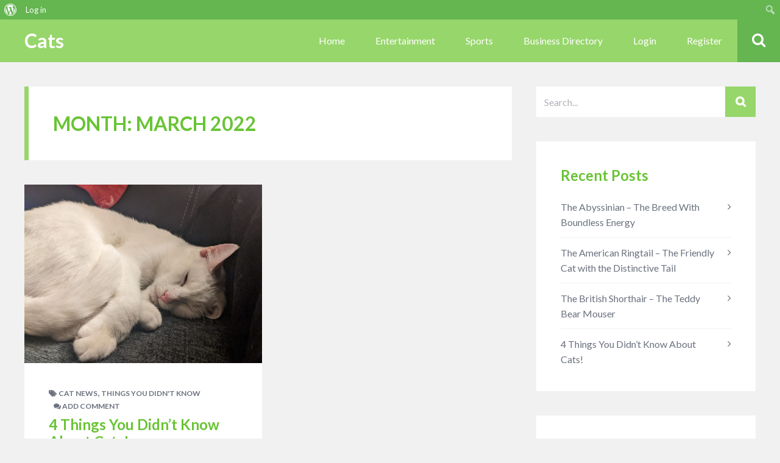

--- FILE ---
content_type: text/html; charset=UTF-8
request_url: https://www.fiveminutesspare.com/cats/2022/03/
body_size: 24069
content:
<!DOCTYPE html>
<html dir="ltr" lang="en-GB" prefix="og: https://ogp.me/ns#" class="no-js">

<head>
    <meta charset="UTF-8">
    <meta name="viewport" content="width=device-width, height=device-height, initial-scale=1.0, maximum-scale=1.0, user-scalable=no" />
    <link rel="profile" href="http://gmpg.org/xfn/11">
    
<title>March, 2022 - Cats</title>

		<!-- All in One SEO 4.4.5.1 - aioseo.com -->
		<meta name="robots" content="max-image-preview:large" />
		<link rel="canonical" href="https://www.fiveminutesspare.com/cats/2022/03/" />
		<meta name="generator" content="All in One SEO (AIOSEO) 4.4.5.1" />
		<script type="application/ld+json" class="aioseo-schema">
			{"@context":"https:\/\/schema.org","@graph":[{"@type":"BreadcrumbList","@id":"https:\/\/www.fiveminutesspare.com\/cats\/2022\/03\/#breadcrumblist","itemListElement":[{"@type":"ListItem","@id":"https:\/\/www.fiveminutesspare.com\/cats\/#listItem","position":1,"item":{"@type":"WebPage","@id":"https:\/\/www.fiveminutesspare.com\/cats\/","name":"Home","description":"Just another My Blog site","url":"https:\/\/www.fiveminutesspare.com\/cats\/"},"nextItem":"https:\/\/www.fiveminutesspare.com\/cats\/2022\/#listItem"},{"@type":"ListItem","@id":"https:\/\/www.fiveminutesspare.com\/cats\/2022\/#listItem","position":2,"item":{"@type":"WebPage","@id":"https:\/\/www.fiveminutesspare.com\/cats\/2022\/","name":"2022","url":"https:\/\/www.fiveminutesspare.com\/cats\/2022\/"},"nextItem":"https:\/\/www.fiveminutesspare.com\/cats\/2022\/03\/#listItem","previousItem":"https:\/\/www.fiveminutesspare.com\/cats\/#listItem"},{"@type":"ListItem","@id":"https:\/\/www.fiveminutesspare.com\/cats\/2022\/03\/#listItem","position":3,"item":{"@type":"WebPage","@id":"https:\/\/www.fiveminutesspare.com\/cats\/2022\/03\/","name":"March, 2022","url":"https:\/\/www.fiveminutesspare.com\/cats\/2022\/03\/"},"previousItem":"https:\/\/www.fiveminutesspare.com\/cats\/2022\/#listItem"}]},{"@type":"CollectionPage","@id":"https:\/\/www.fiveminutesspare.com\/cats\/2022\/03\/#collectionpage","url":"https:\/\/www.fiveminutesspare.com\/cats\/2022\/03\/","name":"March, 2022 - Cats","inLanguage":"en-GB","isPartOf":{"@id":"https:\/\/www.fiveminutesspare.com\/cats\/#website"},"breadcrumb":{"@id":"https:\/\/www.fiveminutesspare.com\/cats\/2022\/03\/#breadcrumblist"}},{"@type":"Organization","@id":"https:\/\/www.fiveminutesspare.com\/cats\/#organization","name":"Cats","url":"https:\/\/www.fiveminutesspare.com\/cats\/"},{"@type":"WebSite","@id":"https:\/\/www.fiveminutesspare.com\/cats\/#website","url":"https:\/\/www.fiveminutesspare.com\/cats\/","name":"Cats","description":"Just another My Blog site","inLanguage":"en-GB","publisher":{"@id":"https:\/\/www.fiveminutesspare.com\/cats\/#organization"}}]}
		</script>
		<!-- All in One SEO -->

<link rel='dns-prefetch' href='//fonts.googleapis.com' />
<link rel="alternate" type="application/rss+xml" title="Cats &raquo; Feed" href="https://www.fiveminutesspare.com/cats/feed/" />
<link rel="alternate" type="application/rss+xml" title="Cats &raquo; Comments Feed" href="https://www.fiveminutesspare.com/cats/comments/feed/" />
<style id='wp-img-auto-sizes-contain-inline-css' type='text/css'>
img:is([sizes=auto i],[sizes^="auto," i]){contain-intrinsic-size:3000px 1500px}
/*# sourceURL=wp-img-auto-sizes-contain-inline-css */
</style>
<link rel='stylesheet' id='structured-content-frontend-css' href='https://www.fiveminutesspare.com/cats/wp-content/plugins/structured-content/dist/blocks.style.build.css?ver=1.5.3' type='text/css' media='all' />
<link rel='stylesheet' id='dashicons-css' href='https://www.fiveminutesspare.com/cats/wp-includes/css/dashicons.min.css?ver=6.9' type='text/css' media='all' />
<link rel='stylesheet' id='admin-bar-css' href='https://www.fiveminutesspare.com/cats/wp-includes/css/admin-bar.min.css?ver=6.9' type='text/css' media='all' />
<style id='admin-bar-inline-css' type='text/css'>

		@media screen { html { margin-top: 32px !important; } }
		@media screen and ( max-width: 782px ) { html { margin-top: 46px !important; } }
	
@media print { #wpadminbar { display:none; } }
/*# sourceURL=admin-bar-inline-css */
</style>
<style id='wp-emoji-styles-inline-css' type='text/css'>

	img.wp-smiley, img.emoji {
		display: inline !important;
		border: none !important;
		box-shadow: none !important;
		height: 1em !important;
		width: 1em !important;
		margin: 0 0.07em !important;
		vertical-align: -0.1em !important;
		background: none !important;
		padding: 0 !important;
	}
/*# sourceURL=wp-emoji-styles-inline-css */
</style>
<link rel='stylesheet' id='wp-block-library-css' href='https://www.fiveminutesspare.com/cats/wp-includes/css/dist/block-library/style.min.css?ver=6.9' type='text/css' media='all' />
<style id='global-styles-inline-css' type='text/css'>
:root{--wp--preset--aspect-ratio--square: 1;--wp--preset--aspect-ratio--4-3: 4/3;--wp--preset--aspect-ratio--3-4: 3/4;--wp--preset--aspect-ratio--3-2: 3/2;--wp--preset--aspect-ratio--2-3: 2/3;--wp--preset--aspect-ratio--16-9: 16/9;--wp--preset--aspect-ratio--9-16: 9/16;--wp--preset--color--black: #000000;--wp--preset--color--cyan-bluish-gray: #abb8c3;--wp--preset--color--white: #ffffff;--wp--preset--color--pale-pink: #f78da7;--wp--preset--color--vivid-red: #cf2e2e;--wp--preset--color--luminous-vivid-orange: #ff6900;--wp--preset--color--luminous-vivid-amber: #fcb900;--wp--preset--color--light-green-cyan: #7bdcb5;--wp--preset--color--vivid-green-cyan: #00d084;--wp--preset--color--pale-cyan-blue: #8ed1fc;--wp--preset--color--vivid-cyan-blue: #0693e3;--wp--preset--color--vivid-purple: #9b51e0;--wp--preset--gradient--vivid-cyan-blue-to-vivid-purple: linear-gradient(135deg,rgb(6,147,227) 0%,rgb(155,81,224) 100%);--wp--preset--gradient--light-green-cyan-to-vivid-green-cyan: linear-gradient(135deg,rgb(122,220,180) 0%,rgb(0,208,130) 100%);--wp--preset--gradient--luminous-vivid-amber-to-luminous-vivid-orange: linear-gradient(135deg,rgb(252,185,0) 0%,rgb(255,105,0) 100%);--wp--preset--gradient--luminous-vivid-orange-to-vivid-red: linear-gradient(135deg,rgb(255,105,0) 0%,rgb(207,46,46) 100%);--wp--preset--gradient--very-light-gray-to-cyan-bluish-gray: linear-gradient(135deg,rgb(238,238,238) 0%,rgb(169,184,195) 100%);--wp--preset--gradient--cool-to-warm-spectrum: linear-gradient(135deg,rgb(74,234,220) 0%,rgb(151,120,209) 20%,rgb(207,42,186) 40%,rgb(238,44,130) 60%,rgb(251,105,98) 80%,rgb(254,248,76) 100%);--wp--preset--gradient--blush-light-purple: linear-gradient(135deg,rgb(255,206,236) 0%,rgb(152,150,240) 100%);--wp--preset--gradient--blush-bordeaux: linear-gradient(135deg,rgb(254,205,165) 0%,rgb(254,45,45) 50%,rgb(107,0,62) 100%);--wp--preset--gradient--luminous-dusk: linear-gradient(135deg,rgb(255,203,112) 0%,rgb(199,81,192) 50%,rgb(65,88,208) 100%);--wp--preset--gradient--pale-ocean: linear-gradient(135deg,rgb(255,245,203) 0%,rgb(182,227,212) 50%,rgb(51,167,181) 100%);--wp--preset--gradient--electric-grass: linear-gradient(135deg,rgb(202,248,128) 0%,rgb(113,206,126) 100%);--wp--preset--gradient--midnight: linear-gradient(135deg,rgb(2,3,129) 0%,rgb(40,116,252) 100%);--wp--preset--font-size--small: 13px;--wp--preset--font-size--medium: 20px;--wp--preset--font-size--large: 36px;--wp--preset--font-size--x-large: 42px;--wp--preset--spacing--20: 0.44rem;--wp--preset--spacing--30: 0.67rem;--wp--preset--spacing--40: 1rem;--wp--preset--spacing--50: 1.5rem;--wp--preset--spacing--60: 2.25rem;--wp--preset--spacing--70: 3.38rem;--wp--preset--spacing--80: 5.06rem;--wp--preset--shadow--natural: 6px 6px 9px rgba(0, 0, 0, 0.2);--wp--preset--shadow--deep: 12px 12px 50px rgba(0, 0, 0, 0.4);--wp--preset--shadow--sharp: 6px 6px 0px rgba(0, 0, 0, 0.2);--wp--preset--shadow--outlined: 6px 6px 0px -3px rgb(255, 255, 255), 6px 6px rgb(0, 0, 0);--wp--preset--shadow--crisp: 6px 6px 0px rgb(0, 0, 0);}:where(.is-layout-flex){gap: 0.5em;}:where(.is-layout-grid){gap: 0.5em;}body .is-layout-flex{display: flex;}.is-layout-flex{flex-wrap: wrap;align-items: center;}.is-layout-flex > :is(*, div){margin: 0;}body .is-layout-grid{display: grid;}.is-layout-grid > :is(*, div){margin: 0;}:where(.wp-block-columns.is-layout-flex){gap: 2em;}:where(.wp-block-columns.is-layout-grid){gap: 2em;}:where(.wp-block-post-template.is-layout-flex){gap: 1.25em;}:where(.wp-block-post-template.is-layout-grid){gap: 1.25em;}.has-black-color{color: var(--wp--preset--color--black) !important;}.has-cyan-bluish-gray-color{color: var(--wp--preset--color--cyan-bluish-gray) !important;}.has-white-color{color: var(--wp--preset--color--white) !important;}.has-pale-pink-color{color: var(--wp--preset--color--pale-pink) !important;}.has-vivid-red-color{color: var(--wp--preset--color--vivid-red) !important;}.has-luminous-vivid-orange-color{color: var(--wp--preset--color--luminous-vivid-orange) !important;}.has-luminous-vivid-amber-color{color: var(--wp--preset--color--luminous-vivid-amber) !important;}.has-light-green-cyan-color{color: var(--wp--preset--color--light-green-cyan) !important;}.has-vivid-green-cyan-color{color: var(--wp--preset--color--vivid-green-cyan) !important;}.has-pale-cyan-blue-color{color: var(--wp--preset--color--pale-cyan-blue) !important;}.has-vivid-cyan-blue-color{color: var(--wp--preset--color--vivid-cyan-blue) !important;}.has-vivid-purple-color{color: var(--wp--preset--color--vivid-purple) !important;}.has-black-background-color{background-color: var(--wp--preset--color--black) !important;}.has-cyan-bluish-gray-background-color{background-color: var(--wp--preset--color--cyan-bluish-gray) !important;}.has-white-background-color{background-color: var(--wp--preset--color--white) !important;}.has-pale-pink-background-color{background-color: var(--wp--preset--color--pale-pink) !important;}.has-vivid-red-background-color{background-color: var(--wp--preset--color--vivid-red) !important;}.has-luminous-vivid-orange-background-color{background-color: var(--wp--preset--color--luminous-vivid-orange) !important;}.has-luminous-vivid-amber-background-color{background-color: var(--wp--preset--color--luminous-vivid-amber) !important;}.has-light-green-cyan-background-color{background-color: var(--wp--preset--color--light-green-cyan) !important;}.has-vivid-green-cyan-background-color{background-color: var(--wp--preset--color--vivid-green-cyan) !important;}.has-pale-cyan-blue-background-color{background-color: var(--wp--preset--color--pale-cyan-blue) !important;}.has-vivid-cyan-blue-background-color{background-color: var(--wp--preset--color--vivid-cyan-blue) !important;}.has-vivid-purple-background-color{background-color: var(--wp--preset--color--vivid-purple) !important;}.has-black-border-color{border-color: var(--wp--preset--color--black) !important;}.has-cyan-bluish-gray-border-color{border-color: var(--wp--preset--color--cyan-bluish-gray) !important;}.has-white-border-color{border-color: var(--wp--preset--color--white) !important;}.has-pale-pink-border-color{border-color: var(--wp--preset--color--pale-pink) !important;}.has-vivid-red-border-color{border-color: var(--wp--preset--color--vivid-red) !important;}.has-luminous-vivid-orange-border-color{border-color: var(--wp--preset--color--luminous-vivid-orange) !important;}.has-luminous-vivid-amber-border-color{border-color: var(--wp--preset--color--luminous-vivid-amber) !important;}.has-light-green-cyan-border-color{border-color: var(--wp--preset--color--light-green-cyan) !important;}.has-vivid-green-cyan-border-color{border-color: var(--wp--preset--color--vivid-green-cyan) !important;}.has-pale-cyan-blue-border-color{border-color: var(--wp--preset--color--pale-cyan-blue) !important;}.has-vivid-cyan-blue-border-color{border-color: var(--wp--preset--color--vivid-cyan-blue) !important;}.has-vivid-purple-border-color{border-color: var(--wp--preset--color--vivid-purple) !important;}.has-vivid-cyan-blue-to-vivid-purple-gradient-background{background: var(--wp--preset--gradient--vivid-cyan-blue-to-vivid-purple) !important;}.has-light-green-cyan-to-vivid-green-cyan-gradient-background{background: var(--wp--preset--gradient--light-green-cyan-to-vivid-green-cyan) !important;}.has-luminous-vivid-amber-to-luminous-vivid-orange-gradient-background{background: var(--wp--preset--gradient--luminous-vivid-amber-to-luminous-vivid-orange) !important;}.has-luminous-vivid-orange-to-vivid-red-gradient-background{background: var(--wp--preset--gradient--luminous-vivid-orange-to-vivid-red) !important;}.has-very-light-gray-to-cyan-bluish-gray-gradient-background{background: var(--wp--preset--gradient--very-light-gray-to-cyan-bluish-gray) !important;}.has-cool-to-warm-spectrum-gradient-background{background: var(--wp--preset--gradient--cool-to-warm-spectrum) !important;}.has-blush-light-purple-gradient-background{background: var(--wp--preset--gradient--blush-light-purple) !important;}.has-blush-bordeaux-gradient-background{background: var(--wp--preset--gradient--blush-bordeaux) !important;}.has-luminous-dusk-gradient-background{background: var(--wp--preset--gradient--luminous-dusk) !important;}.has-pale-ocean-gradient-background{background: var(--wp--preset--gradient--pale-ocean) !important;}.has-electric-grass-gradient-background{background: var(--wp--preset--gradient--electric-grass) !important;}.has-midnight-gradient-background{background: var(--wp--preset--gradient--midnight) !important;}.has-small-font-size{font-size: var(--wp--preset--font-size--small) !important;}.has-medium-font-size{font-size: var(--wp--preset--font-size--medium) !important;}.has-large-font-size{font-size: var(--wp--preset--font-size--large) !important;}.has-x-large-font-size{font-size: var(--wp--preset--font-size--x-large) !important;}
/*# sourceURL=global-styles-inline-css */
</style>

<style id='classic-theme-styles-inline-css' type='text/css'>
/*! This file is auto-generated */
.wp-block-button__link{color:#fff;background-color:#32373c;border-radius:9999px;box-shadow:none;text-decoration:none;padding:calc(.667em + 2px) calc(1.333em + 2px);font-size:1.125em}.wp-block-file__button{background:#32373c;color:#fff;text-decoration:none}
/*# sourceURL=/wp-includes/css/classic-themes.min.css */
</style>
<link rel='stylesheet' id='bbp-default-css' href='https://www.fiveminutesspare.com/cats/wp-content/themes/besocial-456/css/bbpress.min.css?ver=2.6.9' type='text/css' media='all' />
<link rel='stylesheet' id='besclwp-cpt-styles-css' href='https://www.fiveminutesspare.com/cats/wp-content/plugins/besocialfeatures/css/style.css?ver=1.0' type='text/css' media='all' />
<link rel='stylesheet' id='bp-admin-bar-css' href='https://www.fiveminutesspare.com/cats/wp-content/plugins/buddypress/bp-core/css/admin-bar.min.css?ver=11.2.0' type='text/css' media='all' />
<link rel='stylesheet' id='bp-parent-css-css' href='https://www.fiveminutesspare.com/cats/wp-content/themes/besocial-456/css/buddypress.css?ver=11.2.0' type='text/css' media='screen' />
<link rel='stylesheet' id='bp-sticky-groups-css' href='https://www.fiveminutesspare.com/cats/wp-content/plugins/bp-sticky-groups/css/bp-sticky-groups.css?ver=1.0.3' type='text/css' media='all' />
<link rel='stylesheet' id='crp-style-rounded-thumbs-css' href='https://www.fiveminutesspare.com/cats/wp-content/plugins/contextual-related-posts/css/rounded-thumbs.min.css?ver=3.3.4' type='text/css' media='all' />
<style id='crp-style-rounded-thumbs-inline-css' type='text/css'>

			.crp_related.crp-rounded-thumbs a {
			  width: 150px;
			  height: 150px;
			  text-decoration: none;
			}
			.crp_related.crp-rounded-thumbs img {
			  max-width: 150px;
			  margin: auto;
			}
			.crp_related.crp-rounded-thumbs .crp_title {
			  width: 100%;
			}
			
/*# sourceURL=crp-style-rounded-thumbs-inline-css */
</style>
<link rel='stylesheet' id='bp_registration_groups_styles-css' href='https://www.fiveminutesspare.com/cats/wp-content/plugins/buddypress-registration-groups-1/includes/styles.css?ver=6.9' type='text/css' media='all' />
<link rel='stylesheet' id='besocial-fonts-css' href='//fonts.googleapis.com/css?family=Lato%3A400%2C400i%2C700%2C700i&#038;subset=latin-ext&#038;ver=6.9' type='text/css' media='all' />
<link rel='stylesheet' id='fontawesome-css' href='https://www.fiveminutesspare.com/cats/wp-content/themes/besocial-456/css/font-awesome.min.css?ver=4.6.3' type='text/css' media='all' />
<link rel='stylesheet' id='slick-css' href='https://www.fiveminutesspare.com/cats/wp-content/themes/besocial-456/css/slick.css?ver=4.6.3' type='text/css' media='all' />
<link rel='stylesheet' id='besclwp-style-css' href='https://www.fiveminutesspare.com/cats/wp-content/themes/besocial-456/style.css?ver=6.9' type='text/css' media='all' />
<link rel='stylesheet' id='besclwp-custom-css' href='https://www.fiveminutesspare.com/cats/wp-content/themes/besocial-456/css/custom.css?ver=1.0' type='text/css' media='all' />
<style id='besclwp-custom-inline-css' type='text/css'>
#besocial-header-fixed,#besocial-icon-menu,#besocial-sidemenu > li .sidemenu-sub {top: 32px;}#besocial-icon-menu,#besocial-sidemenu > li .sidemenu-sub > li.pull-down > a {padding-bottom:32px;}@media screen and (max-width: 782px){#besocial-header-fixed,#besocial-icon-menu,#besocial-sidemenu > li .sidemenu-sub {top: 46px;}}@media screen and (max-width: 600px){#besocial-header-fixed {top: 0px;position:absolute;}#besocial-icon-menu,#besocial-sidemenu > li .sidemenu-sub {top: 0px;}}#wpadminbar,#wpadminbar .ab-sub-wrapper{background: #65b551 !important;}#wpadminbar .ab-sub-wrapper,#wpadminbar .ab-item:hover{background: #69c435 !important;}#wpadminbar .quicklinks .menupop ul.ab-sub-secondary, #wpadminbar .quicklinks .menupop ul.ab-sub-secondary .ab-submenu,.mejs-container, .mejs-container .mejs-controls, .mejs-embed, .mejs-embed body {background: #69c435 !important;}#wpadminbar .quicklinks li#wp-admin-bar-bp-notifications #ab-pending-notifications, #wpadminbar .quicklinks li#wp-admin-bar-my-account a span.count, #wpadminbar .quicklinks li#wp-admin-bar-my-account-with-avatar a span.count,#wpadminbar .quicklinks li#wp-admin-bar-bp-notifications #ab-pending-notifications.alert {background:#97d66b !important;}body.besocial .bmf-spinner { background-image: url("https://www.fiveminutesspare.com/cats/wp-content/themes/besocial-456/images/loader.gif"); }h1,h2,h3,h4,h5,h6,.besclwp-single-post-date,a,.slick-dots li button:before,.resp-tabs-list li,#bbpress-forums fieldset.bbp-form legend,.besocial-p-dislike.besocial-p-dislike-active,.besocial-p-dislike:hover,.besocial-p-dislike-comment.besocial-p-dislike-active-comment,.besocial-p-dislike-comment:hover,input[type="text"]:focus,input[type="search"]:focus,input[type="email"]:focus,input[type="number"]:focus,input[type="date"]:focus,input[type="password"]:focus,input[type="url"]:focus,textarea:focus,input[type="tel"]:focus,.besocial-button.besclwp-light,.besocial-button.besclwp-light:hover,#tribe-events-content .tribe-events-tooltip h4,#tribe_events_filters_wrapper .tribe_events_slider_val,.single-tribe_events a.tribe-events-ical,.single-tribe_events a.tribe-events-gcal { color:#69c435; }#besocial-icon-menu,#header-menu .besclwp-nav li ul,#header-menu .besclwp-nav > li:hover,#header-menu .besclwp-nav > li:focus,#header-menu .besclwp-nav > li:active,#footer-info-fullwidth,#footer .tagcloud a,#footer a[class^="tag"],#footer .besclwp-accordion-header, #footer .besclwp-accordion-content,#footer .slick-dots,#footer .resp-tabs-list li:hover,#footer .resp-tabs-list li.resp-tab-active,#footer .resp-tabs-container,#footer .resp-tab-active,#footer .resp-vtabs .resp-tabs-list li:hover,#footer .resp-vtabs .resp-tabs-list li.resp-tab-active,#footer .besclwp-article-list-img,#footer .besclwp-article-list-right,#footer .widget_mc4wp_form_widget,.besclwp-post-slider-tags span.besclwp-post-slider-date { background-color:#69c435; }@media only screen and (max-width: 700px) {.besclwp-footer-icon a:hover:before { background:#69c435; }}#besocial-sidemenu > li:hover,#besocial-sidemenu > li.active,#besocial-sidemenu > li .sidemenu-sub,#footer,.besclwp-footer-icon a:hover:before,#bbpress-forums #bbp-your-profile fieldset span.description { background-color:#69c435; }#besocial-sidemenu > li > a { box-shadow: inset 0 -1px 0 #69c435; }.besclwp-footer-icon a,.footer-credits { box-shadow: inset -1px 0 0 #69c435; }@media only screen and (max-width: 700px) {.footer-credits {border-bottom:1px solid #69c435;}}input[type="submit"]:hover,.besocial-button:hover,button[type="submit"]:hover,input[type="button"]:hover,#besocial-sidemenu > li:first-child,#besocial-header-right,.besocial-topbar-searchbox input[type="submit"],.besocial-topbar-searchbox input[type="text"].besocial-topbar-searchtext,#bbpress-forums div.bbp-forum-header,#bbpress-forums div.bbp-topic-header,.besocial-car-img:after,.tribe-events-read-more:hover,.tribe-events-button:hover,#tribe-bar-form .tribe-bar-submit input[type=submit]:hover,#tribe_events_filters_wrapper input[type=submit]:hover,.tribe-events-button.tribe-active:hover,.tribe-events-calendar thead th,.besclwp-view-more a:hover { background:#65b551; }#besocial-icon-menu-toggle {border:5px solid #65b551;}a:hover,.besclwp-highlight,#besocial-sidemenu > li > a,.besclwp-post-cat-tags span a:hover,.besclwp-post-date a:hover,.widget_recent_entries ul li a:hover,.widget_categories ul li a:hover,.widget_recent_comments ul li a:hover,.widget_pages ul li a:hover,.widget_meta ul li a:hover,.widget_archive ul li a:hover,.widget_archives ul li a:hover,.widget_recent-posts ul li a:hover,.widget_rss ul li a:hover,.widget_nav_menu div ul > li a:hover,.recentcomments a:hover,.besclwp-footer-icon a:before,.bbp-header #subscription-toggle a,#subscription-toggle,.widget_display_forums ul li a:hover,.widget_display_views ul li a:hover,.widget_display_stats ul li a:hover,.widget_display_replies ul li a:hover,.widget_display_topics ul li a:hover,.besocial-p-like.besocial-p-like-active,.besocial-p-like:hover,.besocial-p-like-comment:hover,.besocial-p-like-comment.besocial-p-like-active-comment,.widget_mc4wp_form_widget:after,code,pre { color:#97d66b; }input[type="submit"],.besocial-button,button[type="submit"],input[type="button"],#header-menu .besclwp-nav > li,.besclwp-format-img-box,.widget_categories ul li span,.besclwp-post-slider-tags span,#bbpress-forums li.bbp-header,#subscription-toggle,.widget_display_stats ul li strong,#bbpress-forums #bbp-single-user-details #bbp-user-navigation li.current a,.tb-close-icon,.besclwp-statistics-icon-inner,.besclwp-faq-cat-title span,.besocial-faq-menu ul li.besocial-faq-title,.besocial-faq-menu li a span,span.besclwp-page-title-count,.tribe-events-read-more,.tribe-events-calendar td.tribe-events-present div[id*="tribe-events-daynum-"],.tribe-events-calendar td.tribe-events-present div[id*="tribe-events-daynum-"] > a,#tribe_events_filters_wrapper input[type=submit],.tribe-events-button,#tribe-events .tribe-events-button,.tribe-events-button.tribe-inactive,#tribe-bar-form .tribe-bar-submit input[type=submit],#tribe-events .tribe-events-button:hover,.tribe-events-button.tribe-active:hover,.tribe-events-day .tribe-events-day-time-slot h5,#besocial-icon-menu-toggle,.single-tribe_events .tribe-events-schedule .tribe-events-cost,.besclwp-view-more a { background:#97d66b; }#besocial-sidemenu > li[data-count="0"] > a > .icon-count,#besocial-sidemenu > li[data-count="0"] .icon-count-list,#besocial-sidemenu > li .icon-count-list.default-blue,#besocial-sidemenu > li .sidemenu-sub h5 span,#besocial-header-outer,.besclwp-format-icon:after,.slick-arrow,.slick-arrow:hover,.slick-arrow:active,.slick-arrow:focus,.featherlight .featherlight-close-icon,.besclwp-lightbox-icon,.bbp-row-actions #favorite-toggle a:hover,.bbp-row-actions #favorite-toggle span.is-favorite a,.bbp-row-actions #favorite-toggle span.is-favorite a:hover,.bbp-row-actions #subscription-toggle a,.bbp-row-actions #subscription-toggle a:hover,.bbp-row-actions #favorite-toggle a,.bbp-row-actions #subscription-toggle a,.besclwp_comments_block h3 span,.besocial-car-img { background-color:#97d66b; }.besclwp-page-title { border-left:7px solid #97d66b; }.besclwp-widget-title { border-left:5px solid #97d66b; }div.bbp-template-notice,div.indicator-hint,div.bbp-template-notice.info,#besclwp-no-results-message,.besocial-faq-menu ul li.besocial-faq-title,.tribe-events-notices { border-left:3px solid #97d66b; }.featherlight-loading .featherlight-content {border-left-color:#97d66b;}div.wpcf7-mail-sent-ok, div.wpcf7-mail-sent-ng, div.wpcf7-spam-blocked, div.wpcf7-validation-errors {border-color: #97d66b;}@media only screen and (max-width: 1170px) { #header-menu .besclwp-nav > li:hover,#header-menu .besclwp-nav > li:focus,#header-menu .besclwp-nav > li:active {background-color:#97d66b;}}#tribe-bar-form input[type=text]:focus{border-bottom:1px solid #97d66b}.post.sticky { border-top:5px solid #97d66b; }#besocial-sidemenu > li .sidemenu-sub > li > a,#header-menu .besclwp-nav ul a,#footer,#footer a,#footer p,#footer .slick-dots li button:before,#besocial-sidemenu > li .sidemenu-sub > li > p { color:#fff9fb; }
/*# sourceURL=besclwp-custom-inline-css */
</style>
<link rel='stylesheet' id='mycred-front-css' href='https://www.fiveminutesspare.com/cats/wp-content/plugins/mycred/assets/css/mycred-front.css?ver=2.5.3' type='text/css' media='all' />
<link rel='stylesheet' id='mycred-social-share-icons-css' href='https://www.fiveminutesspare.com/cats/wp-content/plugins/mycred/assets/css/mycred-social-icons.css?ver=2.5.3' type='text/css' media='all' />
<link rel='stylesheet' id='mycred-social-share-style-css' href='https://www.fiveminutesspare.com/cats/wp-content/plugins/mycred/assets/css/mycred-social-share.css?ver=2.5.3' type='text/css' media='all' />
<link rel='stylesheet' id='jquery-ui-search-css' href='https://www.fiveminutesspare.com/cats/wp-content/plugins/buddypress-global-search/assets/css/jquery-ui.min.css?ver=1.11.2' type='text/css' media='all' />
<link rel='stylesheet' id='buddypress-global-search-css' href='https://www.fiveminutesspare.com/cats/wp-content/plugins/buddypress-global-search/assets/css/buddypress-global-search.min.css?ver=1.2.1' type='text/css' media='all' />
<link rel='stylesheet' id='besclwp-bp-custom-css' href='https://www.fiveminutesspare.com/cats/wp-content/themes/besocial-456/css/bp-custom.css?ver=1.0' type='text/css' media='all' />
<style id='besclwp-bp-custom-inline-css' type='text/css'>
#besocial-submenu #members-personal-li {display:none !important;}#buddypress .item-list-tabs li.feed a:before,#besocial-bp-bar-left a,#buddypress table.notifications tr td a.mark-unread:hover:after,#buddypress table.notifications tr td a.delete:hover:after,#buddypress table.notifications tr td a.mark-read:hover:after,#buddypress table.messages-notices tr td.thread-options a.unread:hover:after,#buddypress table.messages-notices tr td.thread-options a.read:hover:after,#buddypress table.messages-notices tr td.thread-options a.delete:hover:after,.besocial-member a.mutual-friends:hover { color:#97d66b; }body.besocial .rtm-options.rtm-options:after {border-bottom-color: #97d66b; }#buddypress .activity-list li.load-more,#buddypress .activity-list li.load-newest,#buddypress .acomment-options a,#sitewide-notice #message p,.widget_bp_core_sitewide_messages.besclwp-sidebar-box .bp-site-wide-message p,#buddypress .standard-form button,#buddypress a.button,#buddypress .generic-button a,#buddypress .comment-reply-link,a.bp-title-button,#buddypress div.item-list-tabs ul li.selected a,#buddypress div.item-list-tabs ul li.current a,#buddypress li span.unread-count,#buddypress tr.unread span.unread-count,.widget.buddypress div.item-options a,#buddypress .bpfb_controls_container .qq-upload-button,#buddypress .bpfb_actions_container.bpfb-theme-new #bpfb_addPhotos.bpfb_toolbarItem,#buddypress .bpfb_actions_container.bpfb-theme-new #bpfb_addVideos.bpfb_toolbarItem,#buddypress .bpfb_actions_container.bpfb-theme-new #bpfb_addLinks.bpfb_toolbarItem,#buddypress .bpfb_actions_container.bpfb-theme-new #bpfb_addDocuments.bpfb_toolbarItem,body.besocial .rtmedia-list-item .rtmedia-album-media-count,body.besocial .rtm-options.rtm-options,#buddypress div.item-list-tabs ul li.active a,button#rtmedia-add-media-button-post-update { background:#97d66b; }#buddypress div#message p,#sitewide-notice p,#buddypress div#message-thread p#message-recipients,#buddypress .besocial-item-list-tabs li.current,#buddypress .besocial-item-list-tabs li.selected,#buddypress .bps_filters,body.besocial .rtmedia-no-media-found { border-left:3px solid #97d66b; }.besocial-bp-page-title {border-left: 5px solid #97d66b;}.widget.buddypress div.item-options a {border-right: 1px solid #97d66b;}#besocial-preview-loader {border-top-color: #97d66b !important;}#buddypress div.item-list-tabs ul li a,#buddypress div.item-list-tabs ul li span,#buddypress #cover-image-container .group-type,body.besocial .bmf-white-popup header { color:#69c435; }@media only screen and (max-width: 782px) {#buddypress div#item-header-cover-image .user-nicename a,#buddypress div#item-header-cover-image .user-nicename,#buddypress div#item-header h1.besocial-group-name a,#buddypress div#item-header h1.besocial-group-name { color:#69c435 !important; }}#buddypress .bpfb_actions_container.bpfb-theme-new .bpfb_toolbarItem:active,#buddypress .bpfb_actions_container.bpfb-theme-new .bpfb_toolbarItem:hover,#buddypress .bpfb_actions_container.bpfb-theme-new .bpfb_toolbarItem.bpfb_active,#buddypress .bpfb_actions_container.bpfb-theme-new #bpfb_addPhotos.bpfb_toolbarItem:active,#buddypress .bpfb_actions_container.bpfb-theme-new #bpfb_addPhotos.bpfb_toolbarItem:hover,#buddypress .bpfb_actions_container.bpfb-theme-new #bpfb_addPhotos.bpfb_active,#buddypress .bpfb_actions_container.bpfb-theme-new #bpfb_addVideos.bpfb_toolbarItem:active,#buddypress .bpfb_actions_container.bpfb-theme-new #bpfb_addVideos.bpfb_toolbarItem:hover,#buddypress .bpfb_actions_container.bpfb-theme-new #bpfb_addVideos.bpfb_active,#buddypress .bpfb_actions_container.bpfb-theme-new #bpfb_addLinks.bpfb_toolbarItem:active,#buddypress .bpfb_actions_container.bpfb-theme-new #bpfb_addLinks.bpfb_toolbarItem:hover,#buddypress .bpfb_actions_container.bpfb-theme-new #bpfb_addLinks.bpfb_active,#buddypress .bpfb_actions_container.bpfb-theme-new #bpfb_addDocuments.bpfb_toolbarItem:active,#buddypress .bpfb_actions_container.bpfb-theme-new #bpfb_addDocuments.bpfb_toolbarItem:hover,#buddypress .bpfb_actions_container.bpfb-theme-new #bpfb_addDocuments.bpfb_active.bpfb_toolbarItem{background:#69c435;}#buddypress .activity-list li.load-more:hover,#buddypress .activity-list li.load-newest:hover,#buddypress div.activity-meta,#buddypress div.activity-meta a.delete-activity,#buddypress div.activity-meta a.delete-activity-single,#buddypress .acomment-options a.acomment-delete,#buddypress a.bp-primary-action span,#buddypress #reply-title small a span,#buddypress .acomment-options,#buddypress .acomment-options a:hover,#buddypress ul.button-nav li a:hover,#buddypress ul.button-nav li.current a,#buddypress .standard-form button:hover,#buddypress a.button:hover,#buddypress a.button:focus,#buddypress div.generic-button a:hover,#buddypress .comment-reply-link:hover,#buddypress .activity-list li.load-more.loading,.widget.buddypress div.item-options a:hover,.widget.buddypress div.item-options a:focus,#besocial-submenu #besocial-bdpress-mobile,#buddypress input.bpfb_primary_button,#buddypress input.bpfb_primary_button:hover,button#rtmedia-add-media-button-post-update:hover { background:#65b551; }@media only screen and (max-width: 782px) {#buddypress div#item-header-cover-image .user-nicename a,#buddypress div#item-header-cover-image .user-nicename,#buddypress div#item-header h1.besocial-group-name a,#buddypress div#item-header h1.besocial-group-name { color:#65b551 !important; }}
/*# sourceURL=besclwp-bp-custom-inline-css */
</style>
<script type="text/javascript" src="https://www.fiveminutesspare.com/cats/wp-includes/js/jquery/jquery.min.js?ver=3.7.1" id="jquery-core-js"></script>
<script type="text/javascript" src="https://www.fiveminutesspare.com/cats/wp-includes/js/jquery/jquery-migrate.min.js?ver=3.4.1" id="jquery-migrate-js"></script>
<script type="text/javascript" src="https://www.fiveminutesspare.com/cats/wp-content/plugins/bp-activity-shortcode/assets/js/bpas-loadmore.js?ver=6.9" id="bpas-loadmore-js-js"></script>
<script type="text/javascript" src="https://www.fiveminutesspare.com/cats/wp-content/plugins/buddypress/bp-core/js/confirm.min.js?ver=11.2.0" id="bp-confirm-js"></script>
<script type="text/javascript" src="https://www.fiveminutesspare.com/cats/wp-content/plugins/buddypress/bp-core/js/widget-members.min.js?ver=11.2.0" id="bp-widget-members-js"></script>
<script type="text/javascript" src="https://www.fiveminutesspare.com/cats/wp-content/plugins/buddypress/bp-core/js/jquery-query.min.js?ver=11.2.0" id="bp-jquery-query-js"></script>
<script type="text/javascript" src="https://www.fiveminutesspare.com/cats/wp-content/plugins/buddypress/bp-core/js/vendor/jquery-cookie.min.js?ver=11.2.0" id="bp-jquery-cookie-js"></script>
<script type="text/javascript" src="https://www.fiveminutesspare.com/cats/wp-content/plugins/buddypress/bp-core/js/vendor/jquery-scroll-to.min.js?ver=11.2.0" id="bp-jquery-scroll-to-js"></script>
<script type="text/javascript" id="bp-legacy-js-js-extra">
/* <![CDATA[ */
var BP_DTheme = {"accepted":"Accepted","close":"Close","comments":"comments","leave_group_confirm":"Are you sure you want to leave this group?","mark_as_fav":"Favourite","my_favs":"My Favourites","rejected":"Rejected","remove_fav":"Remove Favourite","show_all":"Show All","show_all_comments":"Show all comments for this thread","show_x_comments":"Show all comments (%d)","unsaved_changes":"Your profile has unsaved changes. If you leave the page, the changes will be lost.","view":"View","store_filter_settings":""};
//# sourceURL=bp-legacy-js-js-extra
/* ]]> */
</script>
<script type="text/javascript" src="https://www.fiveminutesspare.com/cats/wp-content/plugins/buddypress/bp-templates/bp-legacy/js/buddypress.min.js?ver=11.2.0" id="bp-legacy-js-js"></script>
<script type="text/javascript" src="https://www.fiveminutesspare.com/cats/wp-content/plugins/mycred/addons/badges/assets/js/front.js?ver=1.3" id="mycred-badge-front-js"></script>
<link rel="https://api.w.org/" href="https://www.fiveminutesspare.com/cats/wp-json/" /><link rel="EditURI" type="application/rsd+xml" title="RSD" href="https://www.fiveminutesspare.com/cats/xmlrpc.php?rsd" />
<meta name="generator" content="WordPress 6.9" />

	<script type="text/javascript">var ajaxurl = 'https://www.fiveminutesspare.com/cats/wp-admin/admin-ajax.php';</script>

<script type="text/javascript">var BPAPRConfig={"root_url":"https:\/\/www.fiveminutesspare.com\/cats\/wp-content\/plugins\/bp-activity-plus-reloaded","temp_img_url":"http:\/\/www.fiveminutesspare.com\/cats\/wp-content\/uploads\/sites\/70\/bpfb\/tmp\/","base_img_url":"http:\/\/www.fiveminutesspare.com\/cats\/wp-content\/uploads\/sites\/70\/bpfb\/","theme":"default","alignment":"left","allowed_items":["photos","videos","links"]};</script><style type="text/css">.recentcomments a{display:inline !important;padding:0 !important;margin:0 !important;}</style><link rel='stylesheet' id='aioseo/css/css/Caret.82e4ef18.css-css' href='https://www.fiveminutesspare.com/cats/wp-content/plugins/all-in-one-seo-pack/dist/Lite/assets/css/Caret.82e4ef18.css?ver=4.4.5.1' type='text/css' media='all' />
<link rel='stylesheet' id='aioseo/css/css/Tabs.ec7cb519.css-css' href='https://www.fiveminutesspare.com/cats/wp-content/plugins/all-in-one-seo-pack/dist/Lite/assets/css/Tabs.ec7cb519.css?ver=4.4.5.1' type='text/css' media='all' />
<link rel='stylesheet' id='aioseo/css/css/Index.518f837a.css-css' href='https://www.fiveminutesspare.com/cats/wp-content/plugins/all-in-one-seo-pack/dist/Lite/assets/css/Index.518f837a.css?ver=4.4.5.1' type='text/css' media='all' />
<link rel='stylesheet' id='aioseo/css/css/FacebookPreview.602923a4.css-css' href='https://www.fiveminutesspare.com/cats/wp-content/plugins/all-in-one-seo-pack/dist/Lite/assets/css/FacebookPreview.602923a4.css?ver=4.4.5.1' type='text/css' media='all' />
<link rel='stylesheet' id='aioseo/css/css/GoogleSearchPreview.7d51503b.css-css' href='https://www.fiveminutesspare.com/cats/wp-content/plugins/all-in-one-seo-pack/dist/Lite/assets/css/GoogleSearchPreview.7d51503b.css?ver=4.4.5.1' type='text/css' media='all' />
<link rel='stylesheet' id='aioseo/css/css/TwitterPreview.8e2452b0.css-css' href='https://www.fiveminutesspare.com/cats/wp-content/plugins/all-in-one-seo-pack/dist/Lite/assets/css/TwitterPreview.8e2452b0.css?ver=4.4.5.1' type='text/css' media='all' />
<link rel='stylesheet' id='aioseo/css/css/main.95b9b6b4.css-css' href='https://www.fiveminutesspare.com/cats/wp-content/plugins/all-in-one-seo-pack/dist/Lite/assets/css/main.95b9b6b4.css?ver=4.4.5.1' type='text/css' media='all' />
<link rel='stylesheet' id='aioseo/css/css/main.0ab815b6.css-css' href='https://www.fiveminutesspare.com/cats/wp-content/plugins/all-in-one-seo-pack/dist/Lite/assets/css/main.0ab815b6.css?ver=4.4.5.1' type='text/css' media='all' />
</head>

<body class="bp-legacy archive date admin-bar no-customize-support wp-theme-besocial-456 besocial no-js">
                    <div id="besocial-wrap" class="besocial-logout">
                <header id="besocial-header-fixed">
    <div id="besocial-header-outer" >
        <div id="besocial-header">
            <div id="besocial-header-left">
                <div id="besocial-desktop-logo">
                                        <a href="https://www.fiveminutesspare.com/cats/">
                        <span>Cats</span>
                    </a>
                                    </div>
                <div id="besocial-mobile-logo">
                                        <a href="https://www.fiveminutesspare.com/cats/">
                        <span>Cats</span>
                    </a>
                                    </div>
            </div>
                        <div id="header-menu" >
                <a class="besclwp-toggle-menu" href="#"><i class="fa fa-bars"></i></a>             
<nav class="menu-logged-off-users-container"><ul id="menu-logged-off-users" class="besclwp-nav "><li id="menu-item-61" class="menu-item menu-item-type-custom menu-item-object-custom menu-item-61"><a href="http://www.fiveminutesspare.com">Home</a></li>
<li id="menu-item-62" class="menu-item menu-item-type-custom menu-item-object-custom menu-item-62"><a href="http://www.fiveminutesspare.com/entertainment/">Entertainment</a></li>
<li id="menu-item-63" class="menu-item menu-item-type-custom menu-item-object-custom menu-item-63"><a href="http://www.fiveminutesspare.com/sports/">Sports</a></li>
<li id="menu-item-64" class="menu-item menu-item-type-custom menu-item-object-custom menu-item-64"><a href="http://www.fiveminutesspare.com/businessdirectory/">Business Directory</a></li>
<li id="menu-item-66" class="menu-item menu-item-type-custom menu-item-object-custom menu-item-66"><a href="http://www.fiveminutesspare.com/login">Login</a></li>
<li id="menu-item-65" class="menu-item menu-item-type-custom menu-item-object-custom menu-item-65"><a href="http://www.fiveminutesspare.com/registration2">Register</a></li>
</ul></nav>             </div>                
                                    <div id="besocial-header-right">
                <i class="fa fa-remove"></i>
                <i class="fa fa-search"></i>
            </div>
            <div id="besocial-search-bar">
            <form role="search" method="get" class="besocial-topbar-searchbox" action="https://www.fiveminutesspare.com/cats/">
                <input type="text" class="besocial-topbar-searchtext" placeholder="Search..." name="s" />
                <input type="submit" class="fa-input" name="submit" value="Go" />
            </form>
            </div>
                    </div>
    </div>
</header>    <main id="besocial-content" class=" ">
    <div id="besocial-content-inner">
<div class="besclwp-page-left ">
<div class="besclwp-page-title">
    <h1>Month: <span>March 2022</span></h1>    </div>    
<div class="besclwp-masonry-grid">
    <div class="besclwp-two-columns" data-columns>
            
<div class="post-96 post type-post status-publish format-standard has-post-thumbnail hentry category-cat-news category-things-you-didnt-know">
<article class="besclwp-article-box">
    
    <div class="besclwp-article-img">
        <a href="https://www.fiveminutesspare.com/cats/4-things-you-didnt-know-about-cats/">
        <img src="https://www.fiveminutesspare.com/cats/wp-content/uploads/sites/70/2022/03/PXL_20211216_210844174-1024x768.jpg" alt="4 Things You Didn&#8217;t Know About Cats!" />
        </a>
    </div>
 
    <div class="besclwp-article-content">
        <div class="besclwp-post-cat-tags">
                        <span><a href="https://www.fiveminutesspare.com/cats/category/cat-news/" rel="category tag">Cat News</a></span>, <span><a href="https://www.fiveminutesspare.com/cats/category/things-you-didnt-know/" rel="category tag">Things you didn't know</a></span> 
                                    <span class="besclwp-post-comments">
                                        <a href="https://www.fiveminutesspare.com/cats/4-things-you-didnt-know-about-cats/#reply">
                        <i class="fa fa-comments"></i> add comment  
                </a>
                        </span>
        </div>
        <h3>
            <a href="https://www.fiveminutesspare.com/cats/4-things-you-didnt-know-about-cats/">4 Things You Didn&#8217;t Know About Cats!</a>
        </h3>      
            
          
            
        <div class="besclwp-post-date">
            <a href="https://www.fiveminutesspare.com/cats/4-things-you-didnt-know-about-cats/"><i class="fa fa-clock-o"></i> March 14, 2022</a> <a class="besclwp-post-author" href="https://www.fiveminutesspare.com/cats/author/scotty/"><img alt='' src='https://www.fiveminutesspare.com/cats/wp-content/uploads/avatars/58/5d724c2b1f1e8-bpthumb.jpg' srcset='https://www.fiveminutesspare.com/cats/wp-content/uploads/avatars/58/5d724c2b1f1e8-bpthumb.jpg 2x' class='avatar avatar-20 photo' height='20' width='20' decoding='async'/> Scotty ✅</a>        </div>
            
        <p>Cats are a great house pet, having one of my own of course, however there are some stuff that not many people know about these amazing pets. Some owners will understand a lot of this and other may just be like wow, that&#8217;s what that is! Here are 3 facts not many people know about&#8230;</p>
    </div>  
</article> 
</div>        </div>
</div>
</div>
<aside class="besclwp-page-right">
    <div class="theiaStickySidebar">
        <div id="search-2" class="widget_search besclwp-sidebar-box"><form role="search" method="get" class="besocial-searchbox" action="https://www.fiveminutesspare.com/cats/">
    <input type="text" class="besocial-searchtext" placeholder="Search..." name="s" />
    <input type="submit" class="fa-input" name="submit" value="&#xf002;"  />
</form></div>
		<div id="recent-posts-2" class="widget_recent_entries besclwp-sidebar-box">
		<h3>Recent Posts</h3>
		<ul>
											<li>
					<a href="https://www.fiveminutesspare.com/cats/the-abyssinian-the-ancient-breed-with-the-energy-of-a-caffeinated-wildcat/">The Abyssinian – The Breed With Boundless Energy</a>
									</li>
											<li>
					<a href="https://www.fiveminutesspare.com/cats/the-american-ringtail-cat-the-friendly-cat-with-the-distinctive-tail/">The American Ringtail – The Friendly Cat with the Distinctive Tail</a>
									</li>
											<li>
					<a href="https://www.fiveminutesspare.com/cats/the-british-shorthair-the-teddy-bear-cat/">The British Shorthair &#8211; The Teddy Bear Mouser</a>
									</li>
											<li>
					<a href="https://www.fiveminutesspare.com/cats/4-things-you-didnt-know-about-cats/">4 Things You Didn&#8217;t Know About Cats!</a>
									</li>
					</ul>

		</div><div id="recent-comments-2" class="widget_recent_comments besclwp-sidebar-box"><h3>Recent Comments</h3><ul id="recentcomments"></ul></div><div id="archives-2" class="widget_archive besclwp-sidebar-box"><h3>Archives</h3>
			<ul>
					<li><a href='https://www.fiveminutesspare.com/cats/2025/07/'>July 2025</a></li>
	<li><a href='https://www.fiveminutesspare.com/cats/2022/03/' aria-current="page">March 2022</a></li>
			</ul>

			</div><div id="categories-2" class="widget_categories besclwp-sidebar-box"><h3>Categories</h3>
			<ul>
					<li class="cat-item cat-item-33"><a href="https://www.fiveminutesspare.com/cats/category/cat-breed-directory/">Cat Breed Directory</a>
</li>
	<li class="cat-item cat-item-21"><a href="https://www.fiveminutesspare.com/cats/category/cat-news/">Cat News</a>
</li>
	<li class="cat-item cat-item-20"><a href="https://www.fiveminutesspare.com/cats/category/things-you-didnt-know/">Things you didn&#039;t know</a>
</li>
			</ul>

			</div><div id="meta-2" class="widget_meta besclwp-sidebar-box"><h3>Meta</h3>
		<ul>
						<li><a href="https://www.fiveminutesspare.com/cats/wp-login.php">Log in</a></li>
			<li><a href="https://www.fiveminutesspare.com/cats/feed/">Entries feed</a></li>
			<li><a href="https://www.fiveminutesspare.com/cats/comments/feed/">Comments feed</a></li>

			<li><a href="https://en-gb.wordpress.org/">WordPress.org</a></li>
		</ul>

		</div>    </div>
</aside>
<div class="clear"></div>
</div>
<div class="clear"></div>
<footer id="footer">
    <div id="footer-info-fullwidth">
        <div id="footer-info">
            <div class="footer-info-inner">
                <div class="footer-credits">
© 2023 - Five Minutes Spare Ltd                </div>
  
  
<div class="besclwp-footer-icon"> 
    <a id="besclwp-back-to-top-button" href="#" class="fa-arrow-circle-up">Go To Top</a>
</div>
<div class="clear"></div>            </div>
        </div>
    </div>
</footer>
</main>
</div>
<script type="speculationrules">
{"prefetch":[{"source":"document","where":{"and":[{"href_matches":"/cats/*"},{"not":{"href_matches":["/cats/wp-*.php","/cats/wp-admin/*","/cats/wp-content/uploads/sites/70/*","/cats/wp-content/*","/cats/wp-content/plugins/*","/cats/wp-content/themes/besocial-456/*","/cats/*\\?(.+)"]}},{"not":{"selector_matches":"a[rel~=\"nofollow\"]"}},{"not":{"selector_matches":".no-prefetch, .no-prefetch a"}}]},"eagerness":"conservative"}]}
</script>
		<script>
			function copy_to_clipBoard(btn) {
				var copyText = btn.previousSibling;
				copyText.select();
				document.execCommand("copy");
			}
		</script>
		<script type="text/javascript" src="https://www.fiveminutesspare.com/cats/wp-content/plugins/structured-content/dist/app.build.js?ver=1.5.3" id="structured-content-frontend-js"></script>
<script type="text/javascript" src="https://www.fiveminutesspare.com/cats/wp-includes/js/hoverintent-js.min.js?ver=2.2.1" id="hoverintent-js-js"></script>
<script type="text/javascript" src="https://www.fiveminutesspare.com/cats/wp-includes/js/admin-bar.min.js?ver=6.9" id="admin-bar-js"></script>
<script type="text/javascript" src="https://www.fiveminutesspare.com/cats/wp-includes/js/jquery/ui/core.min.js?ver=1.13.3" id="jquery-ui-core-js"></script>
<script type="text/javascript" src="https://www.fiveminutesspare.com/cats/wp-content/plugins/besocialfeatures/js/img-tooltip.js?ver=1.0.0" id="besclwp-img-tooltip-js"></script>
<script type="text/javascript" src="https://www.fiveminutesspare.com/cats/wp-content/plugins/besocialfeatures/js/tabs.js?ver=1.0" id="besclwp-tabs-js"></script>
<script type="text/javascript" src="https://www.fiveminutesspare.com/cats/wp-content/plugins/besocialfeatures/js/custom.js?ver=1.0" id="besclwp-cpt-custom-js"></script>
<script type="text/javascript" src="https://www.fiveminutesspare.com/cats/wp-content/themes/besocial-456/js/egemenerd-grid.js?ver=1.0.0" id="egemenerd-grid-js"></script>
<script type="text/javascript" src="https://www.fiveminutesspare.com/cats/wp-content/themes/besocial-456/js/theia-sticky-sidebar.js?ver=1.0.1" id="theia-sticky-sidebar-js"></script>
<script type="text/javascript" id="besclwp-custom-sticky-js-extra">
/* <![CDATA[ */
var besclwp_sticky_vars = {"besclwp_sticky_breakpoint":"0","besclwp_sticky_top":"40","besclwp_sticky_bottom":"40","besclwp_sticky_behavior":"stick-to-top"};
//# sourceURL=besclwp-custom-sticky-js-extra
/* ]]> */
</script>
<script type="text/javascript" src="https://www.fiveminutesspare.com/cats/wp-content/themes/besocial-456/js/theia-custom.js?ver=1.0.1" id="besclwp-custom-sticky-js"></script>
<script type="text/javascript" src="https://www.fiveminutesspare.com/cats/wp-content/themes/besocial-456/js/slick/slick.min.js?ver=1.0.9" id="slick-js"></script>
<script type="text/javascript" src="https://www.fiveminutesspare.com/cats/wp-content/themes/besocial-456/js/slick/gallery-carousel.js?ver=1.0" id="besclwp-gallery-carousel-js"></script>
<script type="text/javascript" src="https://www.fiveminutesspare.com/cats/wp-content/themes/besocial-456/js/custom.js?ver=1.0.0" id="besclwp-custom-js"></script>
<script type="text/javascript" src="https://www.fiveminutesspare.com/cats/wp-includes/js/jquery/ui/menu.min.js?ver=1.13.3" id="jquery-ui-menu-js"></script>
<script type="text/javascript" src="https://www.fiveminutesspare.com/cats/wp-includes/js/dist/dom-ready.min.js?ver=f77871ff7694fffea381" id="wp-dom-ready-js"></script>
<script type="text/javascript" src="https://www.fiveminutesspare.com/cats/wp-includes/js/dist/hooks.min.js?ver=dd5603f07f9220ed27f1" id="wp-hooks-js"></script>
<script type="text/javascript" src="https://www.fiveminutesspare.com/cats/wp-includes/js/dist/i18n.min.js?ver=c26c3dc7bed366793375" id="wp-i18n-js"></script>
<script type="text/javascript" id="wp-i18n-js-after">
/* <![CDATA[ */
wp.i18n.setLocaleData( { 'text direction\u0004ltr': [ 'ltr' ] } );
//# sourceURL=wp-i18n-js-after
/* ]]> */
</script>
<script type="text/javascript" id="wp-a11y-js-translations">
/* <![CDATA[ */
( function( domain, translations ) {
	var localeData = translations.locale_data[ domain ] || translations.locale_data.messages;
	localeData[""].domain = domain;
	wp.i18n.setLocaleData( localeData, domain );
} )( "default", {"translation-revision-date":"2025-12-15 12:18:56+0000","generator":"GlotPress\/4.0.3","domain":"messages","locale_data":{"messages":{"":{"domain":"messages","plural-forms":"nplurals=2; plural=n != 1;","lang":"en_GB"},"Notifications":["Notifications"]}},"comment":{"reference":"wp-includes\/js\/dist\/a11y.js"}} );
//# sourceURL=wp-a11y-js-translations
/* ]]> */
</script>
<script type="text/javascript" src="https://www.fiveminutesspare.com/cats/wp-includes/js/dist/a11y.min.js?ver=cb460b4676c94bd228ed" id="wp-a11y-js"></script>
<script type="text/javascript" src="https://www.fiveminutesspare.com/cats/wp-includes/js/jquery/ui/autocomplete.min.js?ver=1.13.3" id="jquery-ui-autocomplete-js"></script>
<script type="text/javascript" id="buddypress-global-search-js-extra">
/* <![CDATA[ */
var BBOSS_GLOBAL_SEARCH = {"nonce":"9b41259273","action":"bboss_global_search_ajax","debug":"1","ajaxurl":"https://www.fiveminutesspare.com/cats/wp-admin/admin-ajax.php","loading_msg":"Loading Suggestions","enable_ajax_search":"yes","per_page":"5"};
//# sourceURL=buddypress-global-search-js-extra
/* ]]> */
</script>
<script type="text/javascript" src="https://www.fiveminutesspare.com/cats/wp-content/plugins/buddypress-global-search/assets/js/buddypress-global-search.min.js?ver=1.2.1" id="buddypress-global-search-js"></script>
<script type="text/javascript" id="aioseo/js/src/vue/standalone/seo-preview/main.js-js-extra">
/* <![CDATA[ */
var aioseoSeoPreview = {"editGoogleSnippetUrl":"https://www.fiveminutesspare.com/cats/wp-admin/admin.php?page=aioseo-search-appearance#/archives","editFacebookSnippetUrl":"","editTwitterSnippetUrl":"","editObjectBtnText":"","editObjectUrl":"","keyphrases":"","page_analysis":"","urls":{"domain":"www.fiveminutesspare.com","mainSiteUrl":"https://www.fiveminutesspare.com"},"mainAssetCssQueue":[{"handle":"aioseo/css/css/main.95b9b6b4.css","url":"https://www.fiveminutesspare.com/cats/wp-content/plugins/all-in-one-seo-pack/dist/Lite/assets/css/main.95b9b6b4.css"},{"handle":"aioseo/css/css/Index.518f837a.css","url":"https://www.fiveminutesspare.com/cats/wp-content/plugins/all-in-one-seo-pack/dist/Lite/assets/css/Index.518f837a.css"},{"handle":"aioseo/css/css/Caret.82e4ef18.css","url":"https://www.fiveminutesspare.com/cats/wp-content/plugins/all-in-one-seo-pack/dist/Lite/assets/css/Caret.82e4ef18.css"},{"handle":"aioseo/css/css/Tabs.ec7cb519.css","url":"https://www.fiveminutesspare.com/cats/wp-content/plugins/all-in-one-seo-pack/dist/Lite/assets/css/Tabs.ec7cb519.css"},{"handle":"aioseo/css/css/Index.518f837a.css","url":"https://www.fiveminutesspare.com/cats/wp-content/plugins/all-in-one-seo-pack/dist/Lite/assets/css/Index.518f837a.css"},{"handle":"aioseo/css/css/FacebookPreview.602923a4.css","url":"https://www.fiveminutesspare.com/cats/wp-content/plugins/all-in-one-seo-pack/dist/Lite/assets/css/FacebookPreview.602923a4.css"},{"handle":"aioseo/css/css/GoogleSearchPreview.7d51503b.css","url":"https://www.fiveminutesspare.com/cats/wp-content/plugins/all-in-one-seo-pack/dist/Lite/assets/css/GoogleSearchPreview.7d51503b.css"},{"handle":"aioseo/css/css/TwitterPreview.8e2452b0.css","url":"https://www.fiveminutesspare.com/cats/wp-content/plugins/all-in-one-seo-pack/dist/Lite/assets/css/TwitterPreview.8e2452b0.css"}]};
//# sourceURL=aioseo%2Fjs%2Fsrc%2Fvue%2Fstandalone%2Fseo-preview%2Fmain.js-js-extra
/* ]]> */
</script>
<script type="module"  src="https://www.fiveminutesspare.com/cats/wp-content/plugins/all-in-one-seo-pack/dist/Lite/assets/seo-preview.d09de619.js?ver=4.4.5.1" id="aioseo/js/src/vue/standalone/seo-preview/main.js-js"></script>
<script type="text/javascript" id="aioseo/js/src/vue/standalone/app/main.js-js-extra">
/* <![CDATA[ */
var aioseoTranslations = {"translations":{"":{"domain":"all-in-one-seo-pack","lang":"en_GB","plural_forms":"nplurals=2; plural=n != 1;"},"0":["%1$s %2$s Not Configured Properly"],"1":["%1$s &rsaquo; Connect"],"2":["%1$s &rsaquo; Onboarding Wizard"],"3":["%1$s Details"],"4":["%1$s Score"],"5":["%1$s Settings"],"6":["%1$s Title"],"7":["%1$s has an intuitive setup wizard to guide you through the setup process."],"8":["%1$s makes it easy to configure your site's SEO settings without the need to hire an expert. And it takes less than 10 minutes too!"],"9":["%1$s out of %2$s max recommended characters."],"10":["%1$s relies on the WordPress Rest API and your site might have it disabled. %2$s."],"11":["%1$s shows you exactly which content gets the most visits, so you can analyse and optimise it for higher conversions."],"12":["%1$sBonus:%2$s You can upgrade your plan today and %3$ssave %4$s off%5$s (discount auto-applied)."],"13":["(no title)"],"14":["404 Error Format"],"15":["A valid licence key is required in order to use our addons."],"16":["About Us"],"17":["Access Control"],"18":["Access our Premium Support"],"19":["Activate"],"20":["Activate All Features"],"21":["Activated"],"22":["Active Notifications"],"23":["Active Plugins"],"24":["Active Theme"],"25":["Activities"],"26":["Activity"],"27":["Actor"],"28":["Ad free (no banner adverts)"],"29":["Add Link"],"30":["Add New"],"31":["Add Rule"],"32":["Add URL"],"33":["Add a list of additional domains to track here. Enter one domain name per line without the http://.%1$s%2$s"],"34":["Additional Domains"],"35":["Additional Pages"],"36":["Admin Bar Menu"],"37":["Administrator"],"38":["Advanced"],"39":["Advanced Settings"],"40":["Advanced support for e-commerce"],"41":["Album"],"42":["All (recommended)"],"43":["All in One SEO"],"44":["All in One SEO Team"],"45":["Allow"],"46":["Allows you to specify the maximum number of posts in a sitemap (up to 50,000)."],"47":["Already purchased? Simply enter your licence key below to connect with %1$s!"],"48":["An upgrade is required to unlock the following features."],"49":["Analyse"],"50":["Analyse this page"],"51":["Announcements"],"52":["Anonymise IP"],"53":["Anonymise IP Addresses"],"54":["Archive"],"55":["Archive Format"],"56":["Archive Organisation"],"57":["Archives"],"58":["Archives for"],"59":["Are you enjoying %1$s?"],"60":["Article"],"61":["Article Section"],"62":["Article Tags"],"63":["Article Title"],"64":["Article Type"],"65":["As a valued user you receive %1$s, automatically applied at checkout!"],"66":["Athlete"],"67":["Author"],"68":["Author Archives"],"69":["Author Link"],"70":["Author Link (Alt)"],"71":["Author Name"],"72":["Author Pages"],"73":["Author Sitemap"],"74":["Autogenerate Descriptions"],"75":["Automatic Updates"],"76":["Automatically Generate Article Tags"],"77":["Automatically Ping Search Engines"],"78":["Automatically add content to your site's RSS feed."],"79":["Bad Bot Blocker"],"80":["Baidu Verification Code"],"81":["Baidu Webmaster Tools"],"82":["Band"],"83":["Bar"],"84":["Basic Guide to Google Analytics"],"85":["Basic Guide to Google Search Console"],"86":["Begin typing a post ID, title or slug to search..."],"87":["Begin typing a term ID or name to search..."],"88":["Best Practices for Domains and URLs"],"89":["Billing Support"],"90":["Bing Verification Code"],"91":["Bing Webmaster Tools"],"92":["Block Bad Bots using HTTP"],"93":["Block Referral Spam using HTTP"],"94":["Blocked bot with IP %1$s -- matched referrer %2$s found in blocklist."],"95":["Blocked bot with IP %1$s -- matched user agent %2$s found in blocklist."],"96":["Blog"],"97":["Blog Post"],"98":["Book"],"99":["Breadcrumb Prefix"],"100":["Breadcrumb Settings"],"101":["Breadcrumb Templates"],"102":["Bulk Editing"],"103":["Businesses"],"104":["By allowing us to track usage data we can better help you because we know with which WordPress configurations, themes and plugins we should test."],"105":["By default Admins have access to %1$sall SEO site settings%2$s"],"106":["By default Authors have access to %1$sSEO settings for individual pages and posts that they already have permission to edit.%2$s"],"107":["By default Contributors have access to %1$sSEO settings for individual pages and posts that they already have permission to edit.%2$s"],"108":["By default SEO Editors have access to %1$sSEO settings for individual pages and posts.%2$s"],"109":["By default the %1$s role %2$shas no access%3$s to %4$s settings."],"110":["By default, only users with an Administrator role have permission to manage %1$s within your WordPress admin area. With Access Controls, though, you can easily extend specific access permissions to other user roles."],"111":["CSS Validator"],"112":["Cafe"],"113":["Cancel"],"114":["Canonical URL"],"115":["Card Type"],"116":["Categories"],"117":["Category"],"118":["Category Name"],"119":["Cause"],"120":["Check Google Cache"],"121":["Check links to this URL"],"122":["Check this if you want your categories for a given post used as the Meta Keywords for this post (in addition to any keywords you specify on the Edit Post screen)."],"123":["Check this if you want your tags for a given post used as the Meta Keywords for this post (in addition to any keywords you specify on the Edit Post screen)."],"124":["Choose Image"],"125":["Choose a Person"],"126":["Choose whether the site represents a person or an organisation."],"127":["City"],"128":["Clear"],"129":["Click here"],"130":["Click here to learn more"],"131":["Click on the tags below to insert variables into your description."],"132":["Click on the tags below to insert variables into your home page title."],"133":["Click on the tags below to insert variables into your meta description."],"134":["Click on the tags below to insert variables into your site name."],"135":["Click on the tags below to insert variables into your site title."],"136":["Click on the tags below to insert variables into your template."],"137":["Click on the tags below to insert variables into your title."],"138":["Click to Copy"],"139":["Close and Exit Wizard Without Saving"],"140":["Company"],"141":["Complete Site Audit Checklist"],"142":["Complete Support"],"143":["Complete documentation on usage tracking is available %1$shere%2$s."],"144":["Congratulations, your site is now SEO ready!"],"145":["Connect"],"146":["Connect with %1$s"],"147":["Connecting..."],"148":["Content Types"],"149":["Copied!"],"150":["Cornerstone content should be the most important and extensive articles on your site."],"151":["Country"],"152":["Current Item"],"153":["Custom Field"],"154":["Custom Fields"],"155":["Custom Image"],"156":["Custom separator:"],"157":["Customer Support"],"158":["Dashboard"],"159":["Dashboard Widgets"],"160":["Date Archive Sitemap"],"161":["Date Archives"],"162":["Deactivate All Features"],"163":["Deactivated"],"164":["Deactivation failed. Please check permissions and try again."],"165":["Dedicated Page"],"166":["Default Card Type"],"167":["Default Image (Set Below)"],"168":["Default Image Source (Set in Social Networks)"],"169":["Default Post Type Object Types"],"170":["Default Taxonomy Object Types"],"171":["Default settings that just work"],"172":["Delete"],"173":["Description"],"174":["Description Format"],"175":["Description:"],"176":["Director"],"177":["Directory Path"],"178":["Disabled"],"179":["Disallow"],"180":["Dismiss"],"181":["Dismiss All"],"182":["Dismissed Notifications"],"183":["Display Advertiser Tracking"],"184":["Display HTML Sitemap"],"185":["Display Settings"],"186":["Do you get a blank sitemap or 404 error?"],"187":["Documentation"],"188":["Drink"],"189":["Dynamically Generate"],"190":["Edit"],"191":["Edit .htaccess"],"192":["Edit SEO"],"193":["Edit Snippet"],"194":["Editor"],"195":["Enable Advanced Analytics Options"],"196":["Enable Breadcrumbs"],"197":["Enable Open Graph Markup"],"198":["Enable Sitemap"],"199":["Enable Sitemap Indexes"],"200":["Enable Twitter Card"],"201":["Enable our TruSEO score to help you optimise your content for maximum traffic."],"202":["Enable this feature if you want Facebook and other social media to display a preview with images and a text excerpt when a link to your site is shared."],"203":["Enable this feature if you want Twitter to display a preview card with images and a text excerpt when a link to your site is shared."],"204":["Enable this option to look for videos in custom fields as well."],"205":["Enabled"],"206":["Enhanced Ecommerce:"],"207":["Enhanced Link Attribution"],"208":["Ensure URL Consistency"],"209":["Enter a page URL, e.g. %1$s"],"210":["Enter your Facebook Admin ID here. You can enter multiple Facebook Admin IDs by separating them with a comma."],"211":["Enter your domain name without the %1$s to set your cookie domain.%2$s%3$s"],"212":["Episode"],"213":["Excellent!"],"214":["Exclude Images"],"215":["Exclude Images from your sitemap."],"216":["Exclude Posts / Pages"],"217":["Exclude Users from Tracking"],"218":["Exclude logged-in users from Google Analytics tracking by role.%1$s%2$s"],"219":["Export Settings"],"220":["Facebook"],"221":["Facebook Admin ID"],"222":["Facebook App ID"],"223":["Facebook Author URL"],"224":["Facebook Debugger"],"225":["Facebook Description"],"226":["Facebook Image"],"227":["Facebook Preview"],"228":["Facebook Title"],"229":["Brilliant! By updating to the latest version, you have access to all the latest features, bug fixes and security improvements."],"230":["Feature Manager"],"231":["Featured Image"],"232":["Features:"],"233":["Finish Setup and go to the Dashboard"],"234":["First Available Image"],"235":["First Image in Content"],"236":["Food"],"237":["Free"],"238":["Frequency"],"239":["Front Page"],"240":["Game"],"241":["General"],"242":["General Facebook Settings"],"243":["General Settings"],"244":["General Sitemap"],"245":["Generated by"],"246":["Get Started"],"247":["Get helpful suggestions from %1$s on how to optimise your website content, so you can rank higher in search results."],"248":["Get your Baidu verification code in %1$s."],"249":["Get your Bing verification code in %1$s."],"250":["Get your Google Analytics ID in your %1$s."],"251":["Get your Google Tag Manager ID in your %1$s."],"252":["Get your Google verification code in %1$s."],"253":["Get your Pinterest verification code in your %1$s."],"254":["Get your Yandex verification code in %1$s."],"255":["Getting Started"],"256":["Getting started? Read the Beginners Guide"],"257":["Give feedback"],"258":["Give us a 5-star rating!"],"259":["Global Robots Meta"],"260":["Global Settings"],"261":["Go back to the Dashboard"],"262":["Go to Local SEO Settings"],"263":["Go to Plugins"],"264":["Go to Settings \u003E General"],"265":["Go to Settings \u003E Reading"],"266":["Good Results"],"267":["Google Analytics"],"268":["Google Analytics ID"],"269":["Google Analytics account"],"270":["Google Page Speed Test"],"271":["Google Search Console"],"272":["Google Tag Manager Container ID"],"273":["Google Verification Code"],"274":["Granular controls per role"],"275":["Great Scott! Where'd they all go?"],"276":["Groups"],"277":["Gutenberg Block"],"278":["HTML Sitemap"],"279":["HTML Sitemap Settings"],"280":["HTML Validator"],"281":["Heads up!"],"282":["Height"],"283":["Help make %1$s better for everyone"],"284":["Here's what to do next:"],"285":["Hide"],"286":["Home"],"287":["Home Page"],"288":["Home Page Image"],"289":["Home Page Meta Description"],"290":["Home Page Settings"],"291":["Home Page Title"],"292":["Home URL"],"293":["Homepage Link"],"294":["Hotel"],"295":["How to Control Search Results"],"296":["How to Get Started"],"297":["How to get your Facebook Admin ID"],"298":["How to get your Facebook App ID"],"299":["How to get your Facebook Author URL"],"300":["I already did"],"301":["I'll do it later"],"302":["ID"],"303":["If you have already confirmed your website with Pinterest, you can skip the step below."],"304":["Image"],"305":["Image SEO"],"306":["Image Source"],"307":["Image from Custom Field"],"308":["Import"],"309":["In order to reduce page size, remove any unnecessary tags from your markup. This includes developer comments, which are invisible to your users - search engines ignore the text in comments, too."],"310":["Inactive Plugins"],"311":["Include All Post Types"],"312":["Include All Taxonomies"],"313":["Include Author Archives in your sitemap."],"314":["Include Custom Fields"],"315":["Include Date Archives in your sitemap."],"316":["Insert a customised Open Graph meta tag for each important page on your site. The standard is very well documented - you can learn more from Facebook's developer pages."],"317":["Install Plugin"],"318":["Installation failed. Please check permissions and try again."],"319":["Join on Facebook"],"320":["Knowledge Graph"],"321":["Label:"],"322":["Landmark"],"323":["Large"],"324":["Last Modified"],"325":["Launch Setup Wizard"],"326":["Launch the Setup Wizard"],"327":["Learn More"],"328":["Learn how to get your Pinterest Verification Code"],"329":["Learn more"],"330":["Learn more about all features"],"331":["Let's Get Started"],"332":["Licence"],"333":["Licence Key"],"334":["Limited Support"],"335":["Link has been inserted."],"336":["LinkedIn Post Inspector"],"337":["Links Per Sitemap"],"338":["Lite vs. Pro"],"339":["Local Business SEO"],"340":["Local SEO"],"341":["Log sizes may fluctuate and not always be 100% accurate since the results can be cached. Also after clearing a log, it may not show as \"0\" since database tables also include additional information such as indexes that we don't clear."],"342":["Logo"],"343":["Manage"],"344":["Manage Google Analytics"],"345":["Manually Enter Person"],"346":["Max Image Preview"],"347":["Max Snippet"],"348":["Max Video Preview"],"349":["Media Description"],"350":["Minimum size: 112px x 112px, The image must be in JPG, PNG, GIF, SVG, or WEBP format."],"351":["Minimum size: 144px x 144px, ideal ratio 1:1, 5MB max. JPG, PNG, WEBP and GIF formats only."],"352":["Minimum size: 300px x 157px, ideal ratio 2:1, 5MB max. JPG, PNG, WEBP and GIF formats only."],"353":["Minor Only"],"354":["Miscellaneous Verification"],"355":["Mobile-Friendly Test"],"356":["Modal Content"],"357":["More than 75% of your H2 and H3 subheadings reflect the topic of your copy. That's too much. Don't over-optimise!"],"358":["Movie"],"359":["Multisite"],"360":["Musician"],"361":["N/A"],"362":["Name"],"363":["New Notifications"],"364":["News Article"],"365":["News Sitemap"],"366":["No"],"367":["No Archive"],"368":["No Follow"],"369":["No Image Index"],"370":["No Index"],"371":["No ODP"],"372":["No Pagination for Canonical URLs"],"373":["No Snippet"],"374":["No Translate"],"375":["No results found for your search. Try again!"],"376":["No results found."],"377":["No Thanks"],"378":["Nofollowed content"],"379":["Noindex Empty Category and Tag Archives"],"380":["Noindexed content"],"381":["Non-Profit"],"382":["None"],"383":["Nope, maybe later"],"384":["Not Available"],"385":["Not Installed"],"386":["Not really..."],"387":["Not set"],"388":["Notifications"],"389":["Object Type"],"390":["Off"],"391":["Ok, you deserve it"],"392":["On"],"393":["Open HTML Sitemap"],"394":["Open Sitemap"],"395":["Open Your RDF Feed"],"396":["Operating System"],"397":["Optimised Search Appearance"],"398":["Optimising your Content Headings"],"399":["Organisation"],"400":["Organisation Name"],"401":["Organisations"],"402":["Organise sitemap entries into distinct files in your sitemap. We recommend you enable this setting if your sitemap contains more than 1,000 URLs."],"403":["Other Options"],"404":["Our goal is to take the pain out of optimising your website for search engines."],"405":["Our template editor will allow you to easily customise how breadcrumbs are displayed on your site based on each post type or taxonomy."],"406":["Over the years, we found that most other WordPress SEO plugins were bloated, buggy, slow, and very hard to use. So we designed our plugin as an easy and powerful tool."],"407":["PHP Code"],"408":["PHP Max Post Size"],"409":["PHP Max Upload Size"],"410":["PHP Memory Limit"],"411":["PHP Version"],"412":["Page"],"413":["Page URL"],"414":["Paged Format"],"415":["Paginated Content"],"416":["Paste your image URL or select a new image"],"417":["Paste your licence key here"],"418":["People"],"419":["Performance"],"420":["Permalink"],"421":["Person"],"422":["Person or Organisation"],"423":["Phone Number"],"424":["Pillar Content"],"425":["Pinterest"],"426":["Pinterest Rich Pins Validator"],"427":["Pinterest Site Verification"],"428":["Pinterest Verification Code"],"429":["Pinterest account"],"430":["Pinterest uses Open Graph metadata just like Facebook, so be sure to keep Open Graph enabled on the Facebook tab checked if you want to optimise your site for Pinterest."],"431":["Places"],"432":["Please enter your licence key to connect."],"433":["Please rate %1$s %2$s on %3$s to help us spread the word. Thank you!"],"434":["Please wait..."],"435":["Plugin installed & activated."],"436":["Plugin is missing required dependencies. Please contact support for more information."],"437":["Politician"],"438":["Post Author Image"],"439":["Post Type Columns"],"440":["Post Types"],"441":["Posts"],"442":["Preview"],"443":["Preview Snippet Editor"],"444":["Priority"],"445":["Priority Score"],"446":["Priority Support"],"447":["Pro version is already installed."],"448":["Product"],"449":["Products & Entertainment"],"450":["Profile"],"451":["Public Figure"],"452":["Publication Date"],"453":["Publish Date"],"454":["Purchase and Install Now"],"455":["RSS After Content"],"456":["RSS Before Content"],"457":["RSS Content"],"458":["RSS Content Settings"],"459":["RSS Sitemap"],"460":["Read Only"],"461":["Read our Step By Step Guide to Improve your SEO Rankings"],"462":["Read the %1$s user guide"],"463":["Read the Setup Guide"],"464":["Recommended Improvements"],"465":["Redirect attachment pages?"],"466":["Referer Blocklist"],"467":["Relaunch Setup Wizard"],"468":["Remove"],"469":["Remove Category Base Prefix"],"470":["Remove Stopwords from Permalinks"],"471":["Removing white space can also have an impact on your HTML page's size. White space characters like carriage returns and tabs are ignored by the browser, but they make the markup easier for developers to read. So you should always strip them from your templates or themes before you use them in a production environment."],"472":["Reservations"],"473":["Restaurant"],"474":["Robots Meta Settings"],"475":["Robots Setting"],"476":["Robots meta:"],"477":["Robots.txt"],"478":["Rule"],"479":["SEO"],"480":["SEO Analysis"],"481":["SEO Audit Checklist"],"482":["SEO Editor"],"483":["SEO Editor Role"],"484":["SEO Manager"],"485":["SEO Manager Role"],"486":["SEO News"],"487":["SEO Settings"],"488":["SEO Title"],"489":["SEO for Categories, Tags and Custom Taxonomies"],"490":["Sales"],"491":["Save"],"492":["Save Changes"],"493":["Scan Now"],"494":["Schema Markup"],"495":["Schema Rich Snippets"],"496":["Schema Settings"],"497":["Schema Type"],"498":["School"],"499":["Search Appearance"],"500":["Search Engine Optimisation (SEO)"],"501":["Search Engine Visibility"],"502":["Search Page"],"503":["Search Result Format"],"504":["Search for Features..."],"505":["See Advanced Settings"],"506":["See Dismissed Notifications"],"507":["See all dismissed notifications."],"508":["See our full documentation"],"509":["Select which Post Types appear in your sitemap."],"510":["Select which Taxonomies appear in your sitemap."],"511":["Separator"],"512":["Separator Character"],"513":["Server"],"514":["Setup Site Analyser + Smart Recommendations"],"515":["Set Up Webmaster Tools"],"516":["Setup Wizard"],"517":["Shortcode"],"518":["Show"],"519":["Show %1$s Meta Box"],"520":["Show %1$s Thumbnail in Google Custom Search"],"521":["Show Date in Google Preview"],"522":["Show Facebook Author"],"523":["Show Less"],"524":["Show More"],"525":["Show Twitter Author"],"526":["Show in Search Results"],"527":["Site Language"],"528":["Site Link"],"529":["Site Link (Alt)"],"530":["Site Name"],"531":["Site Title"],"532":["Site URL"],"533":["Sitemap Settings"],"534":["Sitemaps"],"535":["Slug:"],"536":["Smart Schema"],"537":["Snippet Preview"],"538":["Snippet Preview content here."],"539":["Social"],"540":["Social Meta (Open Graph Markup)"],"541":["Social Networks"],"542":["Social Profiles"],"543":["Social Settings"],"544":["Song"],"545":["Sport"],"546":["Sports League"],"547":["Sports Team"],"548":["Standard"],"549":["County/Province"],"550":["Status:"],"551":["Subcategory"],"552":["Submit"],"553":["Success!"],"554":["Suggest a Feature"],"555":["Summary"],"556":["Summary with Large Image"],"557":["Support"],"558":["Support & Docs"],"559":["System Status"],"560":["TV Show"],"561":["Tagline"],"562":["Taxonomies"],"563":["Technical Support"],"564":["Thank you for choosing the best WordPress SEO plugin. %1$s default settings works great out of the box. We created the setup wizard to guide you through some important configuration settings & custom-tailored SEO best practices for your site to help you improve rankings."],"565":["That's awesome! Could you please do me a BIG favour and give it a 5-star rating on WordPress to help us spread the word and boost our motivation?"],"566":["The ExactMetrics Google Analytics for WordPress plugin helps you properly setup all the powerful Google Analytics tracking features without writing any code or hiring a developer."],"567":["The Facebook App ID of the site's app. In order to use Facebook Insights, you must add the App ID to your page. Insights lets you view analytics for traffic to your site from Facebook. Find the App ID in your App Dashboard."],"568":["The HTML tag that is used for the label of each section. Defaults to %1$s."],"569":["The Pro version installed correctly, but it needs to be activated from the Plugins page inside your WordPress admin."],"570":["The Title of the Page or Site you are Sharing"],"571":["The Video Sitemap works in much the same way as the XML Sitemap module, it generates an XML Sitemap specifically for video content on your site. Search engines use this information to display rich snippet information in search results."],"572":["The code above will be added between the %1$s tags on every page on your website."],"573":["The current date, localised."],"574":["The current day of the month, localised."],"575":["The current month, localised."],"576":["The current year, localised."],"577":["The date of the current archive, localised."],"578":["The date when the page/post was published, localised."],"579":["The day of the month when the page/post was published, localised."],"580":["The display name of the post author."],"581":["The following shortcode attributes can be used to override the default settings:"],"582":["The function accepts an associative array with the following arguments that can be used to override the default settings:"],"583":["The month when the page/post was published, localised."],"584":["The original title of the current post."],"585":["The page that you have entered is invalid or already exists. Please enter a page with a unique slug."],"586":["The post types (by slug, comma-separated) that are included in the sitemap."],"587":["The size of the HTML document is %1$d Kb."],"588":["The sort direction. The supported values are %1$s and %2$s."],"589":["The sort order. The supported values are %1$s, %2$s, %3$s and %4$s."],"590":["The taxonomies (by slug, comma-separated) that are included in the sitemap."],"591":["The year when the page/post was published, localised."],"592":["There are no new notifications at this moment."],"593":["This enables Advanced Google Analytics options.%1$s%2$s"],"594":["This enables support for IP Anonymisation in Google Analytics.%1$s%2$s"],"595":["This enables support for the Display Advertiser Features in Google Analytics.%1$s%2$s"],"596":["This enables support for the Enhanced Ecommerce in Google Analytics.%1$s%2$s"],"597":["This enables support for the Enhanced Link Attribution in Google Analytics.%1$s%2$s"],"598":["This enables tracking outbound links with Google Analytics.%1$s%2$s"],"599":["This feature is used to automatically add content to your site's RSS feed. More specifically, it allows you to add links back to your blog and your blog posts so scrapers will automatically add these links too. This helps search engines identify you as the original source of the content."],"600":["This is what your page configured with %1$s will look like when shared via Facebook. The site title and description will be automatically added."],"601":["This option allows you to toggle the use of Meta Keywords throughout the whole of the site."],"602":["This setting allows you to toggle between the regular sitemap or the compact date archive sitemap. %1$s"],"603":["This setting only applies to posts and pages."],"604":["This sitemap contains"],"605":["This sitemap index contains"],"606":["Title"],"607":["Title & Description"],"608":["Title Attribute Format"],"609":["Title Separator"],"610":["Title:"],"611":["To let search engines know which profiles are associated with this user, enter them below:"],"612":["To unlock more features, consider %1$s."],"613":["To view the new sitemap, first save changes."],"614":["To view the sitemap, enter a URL and save changes."],"615":["Tools"],"616":["Track Blocked Bots"],"617":["Track Elements Visibility"],"618":["Track Events"],"619":["Track Facebook and Twitter"],"620":["Track Media Queries"],"621":["Track Multiple Domains"],"622":["Track Outbound Forms"],"623":["Track Outbound Links"],"624":["Track Page Scrolling"],"625":["Track Page Visibility"],"626":["Track URL Changes"],"627":["Tracking Domain"],"628":["TruSEO Score & Content"],"629":["Twitter"],"630":["Twitter Card Settings"],"631":["Twitter Card Type"],"632":["Twitter Description"],"633":["Twitter Image"],"634":["Twitter Preview"],"635":["Twitter Title"],"636":["Type"],"637":["Type to search..."],"638":["URL"],"639":["URLs"],"640":["University"],"641":["Update"],"642":["Update Options"],"643":["Upgrade"],"644":["Upgrade %1$s to Pro and Unlock all Features!"],"645":["Upgrade Your Plan"],"646":["Upgrade to %1$s Today"],"647":["Upgrade to Pro"],"648":["Upgrade to Pro and Unlock Access Control"],"649":["Upgrade to Pro and Unlock All Features"],"650":["Upgrade to Pro and Unlock Custom Fields"],"651":["Upgrade to Pro and Unlock News Sitemaps"],"652":["Upgrade to Pro and Unlock Video Sitemaps"],"653":["Upgrade to Pro to Unlock Powerful SEO Features"],"654":["Upload or Select Image"],"655":["Usage Tracking"],"656":["Use Categories in Article Tags"],"657":["Use Custom Blocklists"],"658":["Use Data from Facebook Tab"],"659":["Use Default Settings"],"660":["Use Keywords in Article Tags"],"661":["Use Post Tags in Article Tags"],"662":["Use our configuration wizard to properly set up %1$s with your WordPress website."],"663":["Use the following PHP code anywhere in your theme to display the sitemap. %1$s"],"664":["Use the home page description"],"665":["Use the home page title"],"666":["Use the same username for multiple social networks"],"667":["Use this option to enable tracking of multiple or additional domains.%1$s%2$s"],"668":["User Agent"],"669":["User Agent Blocklist"],"670":["Using the custom-built tools below, you can add an HTML sitemap to your website and help visitors discover all your content. Adding an HTML sitemap to your website may also help search engines find your content more easily."],"671":["Version"],"672":["Very Good!"],"673":["Video Sitemap"],"674":["Video Tutorials"],"675":["View all tags"],"676":["View all video tutorials"],"677":["View the Change Log"],"678":["WP Roles (Editor, Author)"],"679":["Watch our Guided Tour of %1$s"],"680":["Watch video tutorials"],"681":["We recommend using the %1$sFree MonsterInsights%2$s plugin to get the most out of Google Analytics."],"682":["We're sorry to hear you aren't enjoying %1$s. We would love a chance to improve. Could you take a minute and let us know what we can do better?"],"683":["Webmaster Tools"],"684":["Webmaster Tools Verification"],"685":["Website"],"686":["Websites"],"687":["Welcome"],"688":["Welcome to %1$s"],"689":["Welcome to %1$s, the original SEO plugin for WordPress. At %2$s, we build software that helps you rank your website in search results and gain organic traffic."],"690":["Welcome to the %1$s Setup Wizard!"],"691":["Whether the labels should be shown or not. Defaults to %1$s."],"692":["Whether the publication date of posts should be shown."],"693":["Whether the regular sitemap or compact date archive sitemap is output."],"694":["Width"],"695":["Will be overriden if the Facebook author URL is present in the individual User Profile."],"696":["WooCommerce Integration"],"697":["Would you like to purchase and install the following features now?"],"698":["Write a meta description for your page. Use your target keywords (in a natural way) and write with human readers in mind. Summarise the content - describe the topics your article discusses."],"699":["XML Sitemap"],"700":["Yandex Verification Code"],"701":["Yandex Webmaster Tools"],"702":["Yes"],"703":["Yes I love it"],"704":["Yes, count me in"],"705":["You are getting bugfixes and security updates, but not major features."],"706":["You are getting the latest features, bugfixes, and security updates as they are released."],"707":["You are not allowed to install plugins."],"708":["You are not licenced."],"709":["You can use this section to add any URLs to your sitemap which aren't a part of your WordPress installation. For example, if you have a contact form that you would like to be included on your sitemap you can enter the information manually."],"710":["You have no new notifications."],"711":["You have not yet added a licence key."],"712":["You will need to manually update everything."],"713":["You won't have access to this functionality until the extensions have been purchased and installed."],"714":["You're using %1$s - no licence needed. Enjoy!"],"715":["Your Email Address"],"716":["Your Facebook URL is invalid. Please check the format and try again."],"717":["Your Instagram URL is invalid. Please check the format and try again."],"718":["Your LinkedIn URL is invalid. Please check the format and try again."],"719":["Your MySpace URL is invalid. Please check the format and try again."],"720":["Your Organisation Name and Logo are set"],"721":["Your Organisation Name and/or Logo are blank"],"722":["Your Person Name and Image are set"],"723":["Your Person Name and/or Image are blank"],"724":["Your Pinterest URL is invalid. Please check the format and try again."],"725":["Your Site Title and Tagline are set"],"726":["Your Site Title and/or Tagline are blank"],"727":["Your SoundCloud URL is invalid. Please check the format and try again."],"728":["Your Tumblr URL is invalid. Please check the format and try again."],"729":["Your Twitter URL is invalid. Please check the format and try again."],"730":["Your Username:"],"731":["Your Wikipedia URL is invalid. Please check the format and try again."],"732":["Your Yelp URL is invalid. Please check the format and try again."],"733":["Your YouTube URL is invalid. Please check the format and try again."],"734":["Your email is needed so you can receive SEO recommendations. This email will also be used to connect your site with our SEO API."],"735":["Your licence has been disabled."],"736":["Your licence has expired."],"737":["Your licence key is invalid."],"738":["Your licence key provides access to updates and addons."],"739":["Your site appears in search results"],"740":["Your site does not appear in search results"],"741":["Your site is set to private. This means WordPress asks search engines to exclude your website from search results."],"742":["Your site is set to public. Search engines will index your website and it will appear in search results."],"743":["Your site title."],"744":["Your static sitemap is currently being regenerated. This may take some time based on the size of your site. This may also cause the sitemap content to look outdated."],"745":["Yup, we know a thing or two about building awesome products that customers love."],"746":["a day ago"],"747":["a few seconds ago"],"748":["a minute ago"],"749":["a month ago"],"750":["a year ago"],"751":["always"],"752":["days ago"],"753":["default"],"754":["dynamically"],"755":["e.g. %1$s"],"756":["energise"],"757":["hourly"],"758":["minutes ago"],"759":["monthly"],"760":["months ago"],"761":["needs update"],"762":["never"],"763":["prize"],"764":["search key word goes here"],"765":["seize"],"766":["sitemaps"],"767":["sizable"],"768":["this is an XML Sitemap, meant to be consumed by search engines like Google or Bing."],"769":["to see your Site Score."],"770":["unauthorised"],"771":["vaporise"],"772":["weekly"],"773":["year"],"774":["yearly"],"775":["years ago"]}};
//# sourceURL=aioseo%2Fjs%2Fsrc%2Fvue%2Fstandalone%2Fapp%2Fmain.js-js-extra
/* ]]> */
</script>
<script type="module"  src="https://www.fiveminutesspare.com/cats/wp-content/plugins/all-in-one-seo-pack/dist/Lite/assets/app.7d8c6b04.js?ver=4.4.5.1" id="aioseo/js/src/vue/standalone/app/main.js-js"></script>
<script id="wp-emoji-settings" type="application/json">
{"baseUrl":"https://s.w.org/images/core/emoji/17.0.2/72x72/","ext":".png","svgUrl":"https://s.w.org/images/core/emoji/17.0.2/svg/","svgExt":".svg","source":{"concatemoji":"https://www.fiveminutesspare.com/cats/wp-includes/js/wp-emoji-release.min.js?ver=6.9"}}
</script>
<script type="module">
/* <![CDATA[ */
/*! This file is auto-generated */
const a=JSON.parse(document.getElementById("wp-emoji-settings").textContent),o=(window._wpemojiSettings=a,"wpEmojiSettingsSupports"),s=["flag","emoji"];function i(e){try{var t={supportTests:e,timestamp:(new Date).valueOf()};sessionStorage.setItem(o,JSON.stringify(t))}catch(e){}}function c(e,t,n){e.clearRect(0,0,e.canvas.width,e.canvas.height),e.fillText(t,0,0);t=new Uint32Array(e.getImageData(0,0,e.canvas.width,e.canvas.height).data);e.clearRect(0,0,e.canvas.width,e.canvas.height),e.fillText(n,0,0);const a=new Uint32Array(e.getImageData(0,0,e.canvas.width,e.canvas.height).data);return t.every((e,t)=>e===a[t])}function p(e,t){e.clearRect(0,0,e.canvas.width,e.canvas.height),e.fillText(t,0,0);var n=e.getImageData(16,16,1,1);for(let e=0;e<n.data.length;e++)if(0!==n.data[e])return!1;return!0}function u(e,t,n,a){switch(t){case"flag":return n(e,"\ud83c\udff3\ufe0f\u200d\u26a7\ufe0f","\ud83c\udff3\ufe0f\u200b\u26a7\ufe0f")?!1:!n(e,"\ud83c\udde8\ud83c\uddf6","\ud83c\udde8\u200b\ud83c\uddf6")&&!n(e,"\ud83c\udff4\udb40\udc67\udb40\udc62\udb40\udc65\udb40\udc6e\udb40\udc67\udb40\udc7f","\ud83c\udff4\u200b\udb40\udc67\u200b\udb40\udc62\u200b\udb40\udc65\u200b\udb40\udc6e\u200b\udb40\udc67\u200b\udb40\udc7f");case"emoji":return!a(e,"\ud83e\u1fac8")}return!1}function f(e,t,n,a){let r;const o=(r="undefined"!=typeof WorkerGlobalScope&&self instanceof WorkerGlobalScope?new OffscreenCanvas(300,150):document.createElement("canvas")).getContext("2d",{willReadFrequently:!0}),s=(o.textBaseline="top",o.font="600 32px Arial",{});return e.forEach(e=>{s[e]=t(o,e,n,a)}),s}function r(e){var t=document.createElement("script");t.src=e,t.defer=!0,document.head.appendChild(t)}a.supports={everything:!0,everythingExceptFlag:!0},new Promise(t=>{let n=function(){try{var e=JSON.parse(sessionStorage.getItem(o));if("object"==typeof e&&"number"==typeof e.timestamp&&(new Date).valueOf()<e.timestamp+604800&&"object"==typeof e.supportTests)return e.supportTests}catch(e){}return null}();if(!n){if("undefined"!=typeof Worker&&"undefined"!=typeof OffscreenCanvas&&"undefined"!=typeof URL&&URL.createObjectURL&&"undefined"!=typeof Blob)try{var e="postMessage("+f.toString()+"("+[JSON.stringify(s),u.toString(),c.toString(),p.toString()].join(",")+"));",a=new Blob([e],{type:"text/javascript"});const r=new Worker(URL.createObjectURL(a),{name:"wpTestEmojiSupports"});return void(r.onmessage=e=>{i(n=e.data),r.terminate(),t(n)})}catch(e){}i(n=f(s,u,c,p))}t(n)}).then(e=>{for(const n in e)a.supports[n]=e[n],a.supports.everything=a.supports.everything&&a.supports[n],"flag"!==n&&(a.supports.everythingExceptFlag=a.supports.everythingExceptFlag&&a.supports[n]);var t;a.supports.everythingExceptFlag=a.supports.everythingExceptFlag&&!a.supports.flag,a.supports.everything||((t=a.source||{}).concatemoji?r(t.concatemoji):t.wpemoji&&t.twemoji&&(r(t.twemoji),r(t.wpemoji)))});
//# sourceURL=https://www.fiveminutesspare.com/cats/wp-includes/js/wp-emoji-loader.min.js
/* ]]> */
</script>
		<div id="wpadminbar" class="nojq nojs">
							<a class="screen-reader-shortcut" href="#wp-toolbar" tabindex="1">Skip to toolbar</a>
						<div class="quicklinks" id="wp-toolbar" role="navigation" aria-label="Toolbar">
				<ul role='menu' id='wp-admin-bar-root-default' class="ab-top-menu"><li role='group' id='wp-admin-bar-wp-logo' class="menupop"><a class='ab-item' role="menuitem" aria-expanded="false" href='https://www.fiveminutesspare.com/wp-admin/user/about.php'><span class="ab-icon" aria-hidden="true"></span><span class="screen-reader-text">About WordPress</span></a><div class="ab-sub-wrapper"><ul role='menu' aria-label='About WordPress' id='wp-admin-bar-wp-logo-default' class="ab-submenu"><li role='group' id='wp-admin-bar-about'><a class='ab-item' role="menuitem" href='https://www.fiveminutesspare.com/wp-admin/user/about.php'>About WordPress</a></li><li role='group' id='wp-admin-bar-contribute'><a class='ab-item' role="menuitem" href='https://www.fiveminutesspare.com/wp-admin/user/contribute.php'>Get Involved</a></li></ul><ul role='menu' aria-label='About WordPress' id='wp-admin-bar-wp-logo-external' class="ab-sub-secondary ab-submenu"><li role='group' id='wp-admin-bar-wporg'><a class='ab-item' role="menuitem" href='https://en-gb.wordpress.org/'>WordPress.org</a></li><li role='group' id='wp-admin-bar-documentation'><a class='ab-item' role="menuitem" href='https://wordpress.org/documentation/'>Documentation</a></li><li role='group' id='wp-admin-bar-learn'><a class='ab-item' role="menuitem" href='https://learn.wordpress.org/'>Learn WordPress</a></li><li role='group' id='wp-admin-bar-support-forums'><a class='ab-item' role="menuitem" href='https://wordpress.org/support/forums/'>Support</a></li><li role='group' id='wp-admin-bar-feedback'><a class='ab-item' role="menuitem" href='https://wordpress.org/support/forum/requests-and-feedback'>Feedback</a></li></ul></div></li><li role='group' id='wp-admin-bar-bp-login'><a class='ab-item' role="menuitem" href='https://www.fiveminutesspare.com/cats/wp-login.php?redirect_to=https%3A%2F%2Fwww.fiveminutesspare.com%2Fcats%2F2022%2F03%2F'>Log in</a></li></ul><ul role='menu' id='wp-admin-bar-top-secondary' class="ab-top-secondary ab-top-menu"><li role='group' id='wp-admin-bar-search' class="admin-bar-search"><div class="ab-item ab-empty-item" tabindex="-1" role="menuitem"><form action="https://www.fiveminutesspare.com/cats/" method="get" id="adminbarsearch"><input class="adminbar-input" name="s" id="adminbar-search" type="text" value="" maxlength="150" /><label for="adminbar-search" class="screen-reader-text">Search</label><input type="submit" class="adminbar-button" value="Search" /></form></div></li></ul>			</div>
		</div>

		</body>
</html>

--- FILE ---
content_type: text/css
request_url: https://www.fiveminutesspare.com/cats/wp-content/themes/besocial-456/style.css?ver=6.9
body_size: 13613
content:
/*
Theme Name: BeSocial
Theme URI: https://1.envato.market/1k3gD
Description: WordPress BuddyPress Theme
Author: Egemenerd
Author URI: https://1.envato.market/1k3gD
Version: 4.5.6
License: http://themeforest.net/licenses
License URI: http://themeforest.net/licenses
Tags: custom-menu,featured-images
Text Domain: besocial
*/

/* ---------------------- 
Stylesheet Guide
-------------------------

NORMALIZE
FONTS
GENERAL STYLES
WORDPRESS
PAGE LOADER
PAGE STRUCTURE
FORMS
ICON MENU
HEADER
MAIN MENU
BLOG
POST FORMATS
COMMENTS
AUTHOR
SINGLE POST NAV
RELATED POSTS
SIDEBAR
CUSTOM MENU WIDGET
RESPONSIVE IFRAME
FOOTER
SITEORIGIN
MAILCHIMP
WP SOCIAL LOGIN
GLOBAL SEARCH
GUTENBERG
NO JS
MASONRY GRID
MASONRY MEDIA QUERIES
MEDIA QUERIES

*/

/* ================= NORMALIZE ================== */

html,body,div,span,applet,object,iframe,h1,h2,h3,h4,h5,h6,p,blockquote,pre,a,abbr,acronym,address,big,cite,code,del,dfn,em,img,ins,kbd,q,s,samp,small,strike,strong,sub,sup,tt,var,b,u,i,center,dl,dt,dd,ol,ul,li,fieldset,form,label,legend,table,caption,tbody,tfoot,thead,tr,th,td,article,aside,canvas,details,embed,figure,figcaption,footer,header,hgroup,menu,nav,output,ruby,section,summary,time,mark,audio,video{margin:0;padding:0;border:0;font-size:100%;font:inherit;vertical-align:baseline}button,input,select,textarea{font:inherit;margin:0}optgroup{font-weight:700}button,input{overflow:visible}button,select{text-transform:none}button,html [type="button"],
[type="reset"],[type="submit"]{-webkit-appearance:button}button::-moz-focus-inner,[type="button"]::-moz-focus-inner,[type="reset"]::-moz-focus-inner,[type="submit"]::-moz-focus-inner{border-style:none;padding:0}button:-moz-focusring,[type="button"]:-moz-focusring,[type="reset"]:-moz-focusring,[type="submit"]:-moz-focusring{outline:1px dotted ButtonText}fieldset{border:1px solid silver;margin:0 2px;padding:.35em .625em .75em}legend{box-sizing:border-box;color:inherit;display:table;max-width:100%;padding:0;white-space:normal}textarea{overflow:auto}[type="checkbox"],[type="radio"]{box-sizing:border-box;padding:0}[type="number"]::-webkit-inner-spin-button,[type="number"]::-webkit-outer-spin-button{height:auto}[type="search"]{-webkit-appearance:textfield;outline-offset:-2px}[type="search"]::-webkit-search-cancel-button,[type="search"]::-webkit-search-decoration{-webkit-appearance:none}::-webkit-input-placeholder{color:inherit;opacity:.54}::-webkit-file-upload-button{-webkit-appearance:button;font:inherit}

/* ================= FONTS ================== */

body,
p {
    font-style: normal;
    font-weight: 400;
}

em,
i,
blockquote p,
.besclwp-page-title.besclwp-page-quote-title h1,
.besclwp-subtitle,
.besclwp-widget-title p {
    font-style: italic;
}

h1,
h2,
h3,
h4,
h5,
h6,
strong,
th,
#besocial-header-left span,
.besocial-topbar-searchbox input[type="text"].besocial-topbar-searchtext,
.besclwp-post-date,
.besclwp-post-cat-tags span a,
.besclwp-post-cat-tags span,
.besclwp-single-post-date,
.besclwp-go-to-comments,
.besclwp_fn,
.besclwp-format-quote p,
.besclwp-page-title.besclwp-page-quote-title .besclwp-subtitle span,
.besclwp-pager,
.besclwp-view-more,
.besclwp-post-slider-tags span,
.resp-tabs-list li {
    font-weight: 700;
}


/* ================= GENERAL STYLES ================== */

*,
*::after,
*::before {
    -webkit-box-sizing: border-box;
    -moz-box-sizing: border-box;
    box-sizing: border-box;
}

html,
body {
    padding: 0;
    margin: 0;
}

body {
    line-height: 1.6;
    -webkit-overflow-scrolling: touch;
    font-variant-ligatures: no-common-ligatures;
    height: 100%;
    width: 100%;
}

body.besocial.has-bg-img {
    -webkit-background-size: cover;
    -moz-background-size: cover;
    -o-background-size: cover;
    background-size: cover;
    background-repeat: no-repeat;
    background-attachment: fixed;
}

h1,
h2,
h3,
h4,
h5,
h6 {
    margin-bottom: 24px;
    margin-top: 0px;
    line-height: 1.3;
}

p {
    line-height: 1.6;
    margin-bottom: 24px;
    margin-top: 0px;
}

p:last-child,
p:empty {
    margin-bottom: 0px;
}

a {
    -webkit-transition: color 0.2s ease-in-out;
    -moz-transition: color 0.2s ease-in-out;
    transition: color 0.2s ease-in-out;
    text-decoration: none;
}

a:hover {
    text-decoration: none;
}

label {
    display: block;
}

.pull-right {
    float: right;
}

.hide {
    display: none !important;
}

.clear:after{
    display:block;
    clear:both;
    content:""
}

.clr {
    clear: both;
}

.overflow-hidden {
    overflow: hidden;
}

hr {
    margin: 40px 0px;
    padding: 0;
    border: none;
    height: 1px;
    clear: both;
}

blockquote {
    margin: 40px 0px;
    position: relative;
    padding-left: 20px;
}

blockquote p {
    line-height: 1.6;
}

blockquote cite {
    display: block;
    text-align: right;
}

dl {
    margin-bottom: 40px;
    line-height: 1.6;
}

dd {
    margin-bottom: 20px;
}

table {
    margin: 40px 0;
    table-layout: auto;
    /* Prevents HTML tables from becoming too wide */
    width: 100%;
}

table:not([class]) {
    border-collapse: collapse;
}

table:not([class]),
table:not([class]) th,
table:not([class]) td {
    border: 1px solid #ddd;
}

table:not([class]) th,
table:not([class]) td {
    padding: 10px 15px;
}

caption,
th,
td {
    text-align: left;
}

th {
    border-width: 0 1px 1px 0;
}

td {
    border-width: 0 1px 1px 0;
}

th,
td {
    padding: 0.4em;
}

code,kbd,pre,samp {
    font-family:monospace,monospace;
    font-size:1em
}
code,
kbd,
tt,
var,
samp,
pre {
    -webkit-hyphens: none;
    -moz-hyphens: none;
    -ms-hyphens: none;
    hyphens: none;
}

pre {
    font-family: Consolas, monospace;
    line-height: 1.6;
    margin-bottom: 30px;
    max-width: 100%;
    overflow: auto;
    padding: 1em;
    white-space: pre;
    white-space: pre-wrap;
    word-wrap: break-word;
}

code {
    white-space: pre;
    white-space: pre-wrap;
    word-wrap: break-word;
}

code br {
  display:none
}

address {
    margin-bottom: 30px;
}

.hide-on-load {
    overflow: hidden;
    height: 0;
}

img {
    color: transparent;
}

.float-right {
    float: right;
}

.float-left {
    float: left;
}

#besocial-img-holder {
    display: none !important;
}
.besclwp_comment ul,
.besclwp_comment ol,
.besclwp-post-content ul,
.besclwp-post-content ol {
    margin: 0 0 30px 1.3333em;
}

.besclwp_comment li > ul,
.besclwp_comment > ol,
.besclwp-post-content li > ul,
.besclwp-post-content li > ol,
.besclwp_comment ul ul,
.besclwp_comment ol ol,
.besclwp-post-content ul ul,
.besclwp-post-content ol ol {
    margin-bottom: 0;
}

.besclwp_comment ul li,
.besclwp_comment ol li,
.besclwp-post-content ul li,
.besclwp-post-content ol li {
    margin: 5px 0px;
}

#besocial-search-bar,
#footer,
input,
.besocial-button,
.load-more,
#besocial-header,
#besocial-icon-menu,
#buddypress div.item-list-tabs ul li.current a {
    -webkit-font-smoothing: antialiased;
    -moz-osx-font-smoothing: grayscale;
}

#rtmedia-whts-new-upload-container .moxie-shim {
    z-index: 9 !important;
}

/* ================= WORDPRESS ================== */

body.besocial .alignleft {
    float: left;
    margin: 0 2rem 3rem 0;
}

body.besocial .alignright {
    float: right;
    margin: 0 0 3rem 2rem;
}

body.besocial .aligncenter {
    margin-left: auto;
    margin-right: auto;
    margin-bottom: 2rem;
}

body.besocial img.alignnone {
    float: none;
}

body.besocial .caption-image .alignleft,
body.besocial .caption-image .alignright {
    float: none !important;
}

body.besocial img.size-full,
body.besocial img.size-large,
body.besocial img.header-image,
body.besocial img.wp-post-image,
body.besocial img.alignnone,
body.besocial img.alignright,
body.besocial img.aligncenter,
body.besocial img.alignleft {
    max-width: 100%;
    height: auto;
}

body.besocial .wp-caption {
    max-width: 100% !important;
    text-align: center;
    padding-bottom: 2rem;
}

body.besocial .wp-caption img {
    max-width: 100% !important;
    height: auto;
    margin: 0px;
    vertical-align: bottom;
}

body.besocial .wp-caption-text {
    margin: 0px;
    padding: 10px;
    font-size: 1rem;
}

body.besocial .gallery-caption {
    font-weight: 700;
}

body.besocial .bypostauthor {
    font-weight: normal;
}

.form-allowed-tags {
    font-size: 12px;
}

.post-password-form {
    margin-bottom: 40px;
}

.wp-playlist {
    padding: 20px 20px 10px 20px !important;
    margin: 40px 0px !important;
}

.wp-audio-playlist img {
    -webkit-border-radius: 100%;
    -moz-border-radius: 100%;
    border-radius: 100%;
}

.wp-playlist-item,
.wp-playlist-item-length {
    padding: 10px 0px !important
}

.wp-playlist-current-item {
    margin-bottom: 20px !important;
}

.media-type-music .mejs-container {
    margin: 0px !important;
}

.besclwp-page-links {
    margin-top: 40px;
    padding: 15px;
}

.besclwp-page-links .post-page-numbers {
    margin: 0px 5px;
}

/* Thickbox overrides */

#TB_caption,
#TB_closeWindow {
    line-height: 1 !important;
}

#TB_closeWindowButton {
    top: 0 !important;
}

#TB_window img#TB_Image {
    border: none !important;
}

#TB_caption {
    height: auto !important;
    padding: 8px 15px 10px 15px !important;
    float: left !important;
    font-size: 14px !important;
    display: inline-block !important;
}

.tb-close-icon {
    top: 15px !important;
    right: 15px !important;
    -webkit-border-bottom-left-radius: 5px;
    -moz-border-radius-bottomleft: 5px;
    border-bottom-left-radius: 5px;
}


/* Text meant only for screen readers. */

.screen-reader-text {
    clip: rect(1px, 1px, 1px, 1px);
    position: absolute !important;
    height: 1px;
    width: 1px;
    overflow: hidden;
}

.screen-reader-text:focus {
    background-color: #f1f1f1;
    border-radius: 3px;
    box-shadow: 0 0 2px 2px rgba(0, 0, 0, 0.6);
    clip: auto !important;
    color: #21759b;
    display: block;
    font-size: 14px;
    font-size: 0.875rem;
    font-weight: bold;
    height: auto;
    left: 5px;
    line-height: normal;
    padding: 15px 23px 14px;
    text-decoration: none;
    top: 5px;
    width: auto;
    z-index: 100000;
    /* Above WP toolbar. */
}


/* ================= PAGE LOADER ================== */

#besocial-loading-overlay {
    position: fixed;
    width: 100%;
    height: 100%;
    top: 0;
    bottom: 0;
    left: 0;
    right: 0;
    z-index: 999999999;
    display: block;
    background-repeat: no-repeat;
    background-position: center center;
    -webkit-transition: -webkit-transform 0.4s ease-in-out, opacity 0.4s ease-in-out;
    -moz-transition: -moz-transform 0.4s ease-in-out, opacity 0.4s ease-in-out;
    -ms-transition: -ms-transform 0.4s ease-in-out, opacity 0.4s ease-in-out;
    transition: transform 0.4s ease-in-out, opacity 0.4s ease-in-out;
    opacity: 1;
}

#besocial-loading-overlay.transitionends {
    opacity: 0;
    -webkit-transform: scale(5.5);
    -moz-transform: scale(5.5);
    -ms-transform: scale(5.5);
    transform: scale(5.5);
}

#besocial-loading-animation {
    position: absolute;
    left: 50%;
    top: 50%;
    margin-top: -12px;
    margin-left: -12px;
}

#besocial-loading-animation .spinner {
    margin: 0 auto;
    text-align: center;
}

#besocial-loading-animation .spinner > div {
    width: 24px;
    height: 24px;
    border-radius: 100%;
    display: inline-block;
    -webkit-animation: sk-bouncedelay 1.4s infinite ease-in-out both;
    animation: sk-bouncedelay 1.4s infinite ease-in-out both;
}

#besocial-loading-animation .spinner .bounce1 {
    -webkit-animation-delay: -0.32s;
    animation-delay: -0.32s;
}

#besocial-loading-animation .spinner .bounce2 {
    -webkit-animation-delay: -0.16s;
    animation-delay: -0.16s;
}

@-webkit-keyframes sk-bouncedelay {
    0%,
    80%,
    100% {
        -webkit-transform: scale(0)
    }
    40% {
        -webkit-transform: scale(1.0)
    }
}

@keyframes sk-bouncedelay {
    0%,
    80%,
    100% {
        -webkit-transform: scale(0);
        transform: scale(0);
    }
    40% {
        -webkit-transform: scale(1.0);
        transform: scale(1.0);
    }
}


/* ================= PAGE STRUCTURE ================== */

#besocial-wrap {
    position: relative;
    height: 100%;
    overflow-x: hidden;
    margin-bottom:-1px;
}

#besocial-content {
    position: relative;
    display: block;
    padding: 110px 40px 0px 110px;
    margin: 0px;
}

#besocial-wrap.besocial-logout #besocial-content {
    padding-left: 40px;
}

#besocial-wrap.besocial-landing #besocial-content {
    padding: 0px;
}

#besocial-content.besocial-not-fixed {
    padding-top: 40px;
}

#besocial-content.besocial-no-icon {
    padding-left: 40px;
}

#besocial-content-inner {
    position: relative;
    max-width: 1400px;
    width: 100%;
    margin: 0px auto;
}

.besclwp-page-left,
.besclwp-page-right {
    display: inline-block;
}

.besclwp-page-left {
    width: 70%;
    float: left;
    padding-right: 40px;
}

.besclwp-page-left.besclwp-page-full {
    width:100% !important;
    float: none !important;
    padding: 0px !important;
}

.besclwp-page-left img {
    max-width: 100%;
    height: auto;
}

.besclwp-page-right {
    width: 30%;
    float: right;
}

.besclwp-page-title {
    position: relative;
    margin-bottom: 40px;
    padding: 40px;
    display: block;
}

.besclwp-page-title-right {
    position: absolute;
    right: 40px;
    top: 40px;
    width: 95px;
}

.besclwp-page-title-right img {
    width: 100%;
    height: auto;
    vertical-align: bottom;
}

.besclwp-page-title-right a {
    display: block;
}

.besclwp-page-title-left {
    width: 100%;
    padding-right: 140px;
    min-height: 100px;
}

.besclwp-page-title h1,
.besclwp-page-title h2,
.besclwp-page-title h3,
.besclwp-page-title h4,
.besclwp-page-title h5,
.besclwp-page-title h6 {
    margin: 0px;
    display: block;
    -ms-word-wrap: break-word;
    word-wrap: break-word;
    text-transform: uppercase;
}

.besclwp-page-title-left h1 {
    margin-bottom: 15px;
}

.besclwp-subtitle {
    margin: 0px;
    padding: 0;
    display: block;
}

.besclwp-post-content {
    position: relative;
    display: block;
    padding: 40px;
}

.besclwp-builder-content {
    position: relative;
    display: block;
}

.besclwp-post-top-bar {
    position: relative;
    display: table;
    table-layout: fixed;
    width: 100%;
    margin-bottom: 35px;
    padding-bottom: 20px;
}

.besclwp-post-top-bar-inner {
    display: table-row;
    width: 100%;
}

.besclwp-single-post-date,
.besclwp-go-to-comments {
    display: table-cell;
    vertical-align: middle;
    line-height: 1;
    text-transform: uppercase;
}

.besclwp-go-to-comments {
    text-align: right;
}

.besclwp-single-post-tags {
    position: relative;
    display: block;
    margin: 40px 0px 0px 0px;
    padding-right: 70px;
    min-height: 35px;
    width: 100%;
}

.besclwp-share-buttons {
    display: block;
    padding: 40px 40px 0px 40px;
    margin: 40px -40px 0px -40px;
}

.besclwp-share-buttons ul {
    margin: 0px !important;
}

.besclwp-share-buttons h5 .fa {
    margin-right: 7px;
}

#besclwp-facebook-comments {
    margin-top: 40px;
    padding: 40px;
}


/* ================= FORMS ================== */

input[type="text"],
input[type="email"],
input[type="number"],
input[type="date"],
input[type="password"],
input[type="url"],
input[type="tel"],
input[type="search"],
textarea,
.besocial .cmb2-wrap input,
.besocial .cmb2-wrap textarea {
    position: relative;
    width: 100%;
    display: block;
    margin: 0px 0px 30px 0px;
    padding: 7px 10px;
    -webkit-transition: all 0.2s ease-in-out;
    -moz-transition: all 0.2s ease-in-out;
    transition: all 0.2s ease-in-out;
    -webkit-border-radius: 0px;
    -moz-border-radius: 0px;
    border-radius: 0px;
    outline: none !important;
    font-size: inherit;
    border:3px solid rgba(0,0,0,0.1);
}

input[type="text"]:focus,
input[type="email"]:focus,
input[type="number"]:focus,
input[type="date"]:focus,
input[type="url"]:focus,
input[type="tel"]:focus,
input[type="search"]:focus,
textarea:focus,
input[type="password"]:focus {
    outline: none !important;
    background:  rgba(0,0,0,0.1);
    border-color:transparent;
}

input[disabled] {
    pointer-events: none;
    opacity: 0.5;
}

input[type="checkbox"], input[type="radio"] {
    margin: 0 5px 0 0;
}

textarea {
    height: 140px;
    margin-bottom: 30px !important;
}

.custom-select {
  display: inline-block;
  width: 100%;
  height: auto;
  padding: 0px 10px;
  line-height: 37px;
  color: inherit;
  vertical-align: middle;
  background: #fff url("data:image/svg+xml;charset=utf8,%3Csvg xmlns='http://www.w3.org/2000/svg' viewBox='0 0 4 5'%3E%3Cpath fill='%23343a40' d='M2 0L0 2h4zm0 5L0 3h4z'/%3E%3C/svg%3E") no-repeat right 0.75rem center;
  background-size: 8px 10px;
  border: 3px solid rgba(0,0,0,0.1);
  border-radius: 0;
  -webkit-appearance: none;
  -moz-appearance: none;
  appearance: none;
    cursor: pointer;
}

.custom-select:focus {
  outline:none !important;
}

select {
    max-width: 100%;
}

input[type="submit"],
.besocial-button,
button[type="submit"],
input[type="button"] {
    border: none;
    cursor: pointer;
    padding: 15px 20px;
    display: inline-block;
    margin: 0px;
    outline: none;
    position: relative;
    -webkit-transition: background 0.2s ease-in-out;
    -moz-transition: background 0.2s ease-in-out;
    transition: background 0.2s ease-in-out;
    border-radius: 0px !important;
    line-height: 1.5;
    font-weight: bold;
    -webkit-font-smoothing: antialiased;
    -moz-osx-font-smoothing: grayscale;
}

.besocial-searchbox {
    width: 100% !important;
    display: inline-block;
    position: relative;
    margin-bottom: 40px;
    vertical-align: bottom
}

.besocial-searchbox br {
  display: none;
}

.besocial-searchbox input[type="text"].besocial-searchtext {
    width: 100% !important;
    margin: 0px !important;
    padding-right: 65px;
    padding-top: 0px;
    padding-bottom: 0px;
    border-right: none !important;
    height: 50px;
    -webkit-transition: all 0.4s ease-in-out;
    -moz-transition: all 0.4s ease-in-out;
    transition: all 0.4s ease-in-out;
}

.besocial-searchbox input[type="submit"] {
    position: absolute;
    top: 0;
    right: 0;
    -webkit-border-radius: 0px !important;
    -moz-border-radius: 0px !important;
    border-radius: 0px !important;
    height: 50px;
    width: 50px;
    line-height: 1;
    border: none !important;
    box-shadow: none !important;
    -webkit-transition: all 0.3s;
    -moz-transition: all 0.3s;
    transition: all 0.3s;
    font-family: 'FontAwesome';
    font-size: 18px;
    margin: 0px;
    padding-left: 0;
    padding-right: 0;
    -webkit-font-smoothing: antialiased;
    -moz-osx-font-smoothing: grayscale;
}


/* ================= ICON MENU ================== */

#besocial-icon-menu {
    position: fixed;
    top: 0;
    bottom: 0;
    left: 0;
    height: 100%;
    z-index: 1000;
    display: block;
}

#besocial-sidemenu-scrollbar {
    height: 100%;
    overflow-y: auto;
    -webkit-overflow-scrolling: touch;
}

#besocial-sidemenu {
    display: table;
    height: 100%;
    list-style: none;
    margin: 0px;
    padding: 0px;
}

#besocial-sidemenu > li {
    display: table-row;
    -webkit-transition: background 0.2s ease-in-out;
    -moz-transition: background 0.2s ease-in-out;
    -ms-transition: background 0.2s ease-in-out;
    transition: background 0.2s ease-in-out;
}

#besocial-sidemenu > li:hover ul,
#besocial-sidemenu > li.active ul {
    -webkit-animation-duration: 0.3s;
    animation-duration: 0.3s;
    -webkit-animation-fill-mode: both;
    animation-fill-mode: both;
    -webkit-animation-name: sidebaranim;
    animation-name: sidebaranim;
    -webkit-animation-timing-function: ease-out;
    animation-timing-function: ease-out;
}

@-webkit-keyframes sidebaranim {
    0% {
        -webkit-transform: translate3d(0, -20px, 0);
        transform: translate3d(0, -20px, 0);
    }
    100% {
        -webkit-transform: none;
        transform: none;
    }
}

@keyframes sidebaranim {
    0% {
        -webkit-transform: translate3d(-20px, 0, 0);
        transform: translate3d(-20px, 0, 0);
    }
    100% {
        -webkit-transform: none;
        transform: none;
    }
}

#besocial-sidemenu > li:first-child > a {
    box-shadow: none;
}

#besocial-sidemenu > li.active .sidemenu-sub {
    display: table-cell;
}

#besocial-sidemenu > li > a {
    position: relative;
    display: table-cell;
    height: 70px;
    width: 70px;
    text-align: center;
    text-decoration: none;
}

#besocial-sidemenu > li > a > .icon-count {
    position: absolute;
    top: 5px;
    right: 5px;
    font-size: 10px;
    display: inline-block;
    -webkit-border-radius: 20px;
    -moz-border-radius: 20px;
    border-radius: 20px;
    line-height: 20px;
    min-width: 20px;
    text-align: center;
}

#besocial-sidemenu .sidemenu-sub > li > a {
    position: relative;
}

#besocial-sidemenu .icon-count-list {
    position: absolute;
    top: 3px;
    right: 0;
    font-size: 10px;
    display: inline-block;
    -webkit-border-radius: 4px;
    -moz-border-radius: 4px;
    border-radius: 4px;
    line-height: 20px;
    text-align: center;
    padding: 0px 7px;
}

#besocial-sidemenu > li > a > .icon-count,
#besocial-sidemenu > li .icon-count-list {
    background-color: #c0392b;
}

#besocial-sidemenu .sidemenu-sub li .fa {
    position: absolute;
    top: 5px;
    right: 0;
}

#besocial-sidemenu > li .sidemenu-sub {
    display: none;
    list-style: none;
    max-width: 290px;
    width: 100%;
    position: fixed;
    top: 0;
    left: 70px;
    bottom: 0;
    z-index: 1000;
    height: 100%;
    overflow-y: auto;
    -webkit-overflow-scrolling: touch;
    padding-bottom: 40px;
}

#besocial-sidemenu > li .sidemenu-sub h5 {
    position: relative;
    margin: 0px 0px 15px 0px;
    line-height: 70px;
    padding: 0px 40px 0px 20px;
    display: block;
}

#besocial-sidemenu > li .sidemenu-sub h5 span {
    position: absolute;
    top: 22px;
    right: 20px;
    font-size: 14px;
    display: inline-block;
    -webkit-border-radius: 4px;
    -moz-border-radius: 4px;
    border-radius: 4px;
    text-align: center;
    padding: 0px 9px;
    line-height: 24px;
}

#besocial-sidemenu > li .sidemenu-sub > li > a {
    padding-bottom: 10px;
    margin: 0px 20px 10px 20px;
}

#besocial-sidemenu > li .sidemenu-sub > li > p {
    margin: 0px 20px 0px 20px;
}

#besocial-sidemenu > li .sidemenu-sub > li > a {
    display: block;
    -webkit-transition: color 0.2s ease-in-out;
    -moz-transition: color 0.2s ease-in-out;
    -ms-transition: color 0.2s ease-in-out;
    transition: color 0.2s ease-in-out;
}

#besocial-sidemenu > li .sidemenu-sub > li > a:hover {
    text-decoration: none;
}

#xprofile-besocial img {
    position: absolute;
    right: 10px;
    top: 10px;
    width: 50px;
    height: 50px;
    border-radius: 100%;
}

#besocial-sidemenu > li > a > .fa {
    font-size: 26px;
    line-height: 70px;
    position: relative;
    text-align: center;
    font-style: normal;
    display: inline-block;
}

#besocial-icon-menu-toggle {
    position: fixed;
    bottom: 10px;
    right: 10px;
    width: 70px;
    height: 70px;
    border-radius: 100%;
    text-align: center;
    line-height: 55px;
    font-size: 30px;
    z-index: 9999999;
    display: none;
    cursor: pointer;
}

#besocial-icon-menu-toggle.active .fa:before {
    content: "\f00d";
}

/* ================= HEADER ================== */

#besocial-header-fixed {
    position: fixed;
    top: 0;
    left: 0;
    width: 100%;
    z-index: 999;
}

#besclwp-login-content {
    margin: 40px;
    display: block;
    position: relative;
}

#besocial-header {
    position: relative;
    display: table;
    table-layout: auto;
    width: 100%;
    height: 70px;
    z-index: 999;
    max-width: 1400px;
    margin: 0px auto;
}

#besocial-header-outer {
    position: relative;
    width: 100%;
    padding: 0px 40px 0px 110px;
}

#besocial-wrap.besocial-logout #besocial-header-outer {
    padding-left: 40px;
}

#besocial-header-outer.no-padding {
    padding: 0px 40px;
}

#besocial-header-right,
#besocial-header-left,
#header-menu,
#besocial-header-login-profile {
    display: table-cell;
    vertical-align: middle;
}

#besocial-header-login-profile a:hover {
    text-decoration: underline;
}

#besocial-header-login-profile {
    text-align: right;
}

#besocial-header-left a {
    display: block;
    max-width: 100%;
    white-space: nowrap;
    text-overflow: ellipsis;
    overflow: hidden;
    text-decoration: none;
}

#besocial-header-left img {
    height: 70px;
    width: auto;
    vertical-align: bottom;
    max-width: none;
}

#besocial-header-left #besocial-desktop-logo {
    display:block;
}

#besocial-header-left #besocial-mobile-logo {
    display:none;
}

#besocial-header-right {
    position: relative;
    min-width: 70px;
    text-align: center;
    cursor: pointer;
    z-index: 99;
}

#besocial-header-right .fa {
    font-size: 24px
}

#besocial-header-right .fa-remove {
    position: absolute;
    top: 0;
    left: 0;
    line-height: 70px;
    margin: 0px auto;
    width: 70px;
    height: 70px;
    -webkit-transform: translate3d(0, -70px, 0);
    transform: translate3d(0, -70px, 0);
    -webkit-transition: all 0.3s ease-out;
    -moz-transition: all 0.3s ease-out;
    transition: all 0.3s ease-out;
    visibility: hidden;
}

#besocial-header-right.scroll-search-icon .fa-remove {
    -webkit-transform: translate3d(0, 0px, 0);
    transform: translate3d(0, 0px, 0);
    visibility: visible;
}

#besocial-header-right .fa-search {
    -webkit-transform: translate3d(0, 0px, 0);
    transform: translate3d(0, 0px, 0);
    -webkit-transition: all 0.3s ease-out;
    -moz-transition: all 0.3s ease-out;
    transition: all 0.3s ease-out;
}

#besocial-header-right.scroll-search-icon .fa-search {
    -webkit-transform: translate3d(0, 70px, 0);
    transform: translate3d(0, 70px, 0);
}

#header-menu {
    width: 100%;
    pointer-events: none;
    text-align: right;
    -webkit-backface-visibility: hidden;
    backface-visibility: hidden;
}

#besocial-search-bar {
    position: absolute;
    top: 70px;
    right: 0px;
    width: 100%;
    max-width: 480px;
    z-index: 97;
    visibility: hidden;
    opacity: 0;
    -webkit-transform: translate3d(40px, 0, 0);
    transform: translate3d(40px, 0, 0);
    -webkit-transition: all 0.2s linear;
    -moz-transition: all 0.2s linear;
    transition: all 0.2s linear;
}

#besocial-search-bar.show-search-bar {
    visibility: visible;
    opacity: 1;
    -webkit-transform: translate3d(0px, 0, 0);
    transform: translate3d(0px, 0, 0);
}

.besocial-topbar-searchbox input[type="submit"] {
    height: 70px !important;
    border-radius: 0px !important;
    box-shadow: none !important;
    top: 0;
    right: 0;
    line-height: 70px;
    font-family: 'FontAwesome';
    width: 70px;
    position: absolute;
    margin: 0px;
    padding: 0px;
    text-indent: -500em;
    -webkit-font-smoothing: antialiased;
    -moz-osx-font-smoothing: grayscale;
}

.besocial-topbar-searchbox {
    display: block;
    position: relative;
    margin-bottom: 0px;
    vertical-align: middle;
}

.besocial-topbar-searchbox input[type="text"].besocial-topbar-searchtext {
    width: 100%;
    margin: 0px;
    height: 70px;
    -webkit-transition: all 0.4s ease-in-out;
    -moz-transition: all 0.4s ease-in-out;
    transition: all 0.4s ease-in-out;
    border: none !important;
    border-radius: 0px !important;
    padding: 0px 90px 0px 20px;
}


/* ================= MAIN MENU  ================== */

#header-menu .besclwp-toggle-menu {
    display: none;
    list-style: none;
    margin: 0px;
    width: 70px;
    line-height: 70px;
    z-index: 9;
    outline: none !important;
    text-align: center;
}

#header-menu .besclwp-toggle-menu:hover {
    text-decoration: none;
}

#header-menu .besclwp-nav {
    list-style: none;
    *zoom: 1;
    margin: 0;
    line-height: 70px;
    display: inline-block;
    vertical-align: bottom;
    position: relative;
    z-index: 100;
}

.besclwp-nav .fa {
    font-size: 24px;
    vertical-align: middle;
    padding-bottom: 5px;
}

.besclwp-nav ul .fa {
    font-size: inherit;
    vertical-align: middle;
    padding-bottom: 3px;
}

#header-menu .besclwp-nav li:hover,
#header-menu .besclwp-nav li:hover ul {
    z-index: 99;
}

#header-menu .besclwp-nav ul {
    list-style: none;
    text-transform: none;
    padding: 0px;
    margin: 0px;
    line-height: 1.6;
    -webkit-backface-visibility: hidden;
    backface-visibility: hidden;
}

#header-menu .besclwp-nav li {
    position: relative;
    padding: 0px 25px;
    text-align: left;
}

#header-menu .besclwp-nav ul li {
    padding: 15px 25px;
}

#header-menu .besclwp-nav a {
    text-decoration: none;
    outline: none !important;
    -webkit-transition: color 0.2s ease-in-out;
    -moz-transition: color 0.2s ease-in-out;
    -ms-transition: color 0.2s ease-in-out;
    transition: color 0.2s ease-in-out;
    -webkit-backface-visibility: hidden;
    backface-visibility: hidden;
}

#header-menu .besclwp-nav > li {
    float: left;
    display: inline-block;
    vertical-align: middle;
    -webkit-transform: translateZ(0);
    transform: translateZ(0);
    -webkit-backface-visibility: hidden;
    backface-visibility: hidden;
    position: relative;
}

#header-menu .besclwp-nav > li > a {
    display: block;
}

#header-menu .besclwp-nav li ul {
    position: absolute;
    left: -9999px;
    top: 70px;
}

#header-menu .besclwp-nav > li.hover > ul {
    left: 0;
}

#header-menu .besclwp-nav li li.hover ul {
    left: 100%;
    top: 0;
    padding-top: 0px;
}

#header-menu .besclwp-nav li li a {
    display: block;
    position: relative;
    z-index: 100;
}

#header-menu .besclwp-nav li li li a {
    z-index: 200;
}

#header-menu .besclwp-nav li li:last-child {
    border-bottom: none;
}

.menudown {
    -webkit-animation-duration: 0.3s;
    animation-duration: 0.3s;
    -webkit-animation-fill-mode: both;
    animation-fill-mode: both;
    -webkit-animation-name: menudown;
    animation-name: menudown;
    -webkit-animation-timing-function: ease-out;
    animation-timing-function: ease-out;
}

@-webkit-keyframes menudown {
    0% {
        -webkit-transform: translate3d(0, -20px, 0);
        transform: translate3d(0, -20px, 0);
    }
    100% {
        -webkit-transform: none;
        transform: none;
    }
}

@keyframes menudown {
    0% {
        -webkit-transform: translate3d(0, -20px, 0);
        transform: translate3d(0, -20px, 0);
    }
    100% {
        -webkit-transform: none;
        transform: none;
    }
}


/* ================= BLOG ================== */

/*  MAIN BLOG LAYOUT  */

.besclwp-article-box {
    position: relative;
    display: inline-block;
    width: 100%;
    overflow: hidden;
    outline: none;
    vertical-align: bottom;
}

.besclwp-post-cat-tags {
    display: block;
    line-height: 1;
    margin-bottom: 5px;
}

.besclwp-post-cat-tags span {
    display: inline-block;
    text-transform: uppercase;
    margin-bottom: 5px;
}

.besclwp-post-cat-tags span a {
    margin: 0px;
}

.besclwp-post-cat-tags span:first-child:before {
    font-family: 'FontAwesome';
    content: "\f02c";
    text-indent: 0em;
    text-align: center;
    font-style: normal;
    padding-right: 3px;
    -webkit-font-smoothing: antialiased;
    -moz-osx-font-smoothing: grayscale;
}

.besclwp-post-comments {
    padding-left: 8px;
}

.besclwp-page-content .besclwp-article-box:last-of-type {
    margin-bottom: 0px;
}

.besclwp-article-content {
    position: relative;
    padding: 40px;
    margin: 0px;
    display: inline-block;
    width: 100%;
}

.besclwp-article-box h3,
.besclwp-article-box h4,
.besclwp-article-box h5,
.besclwp-article-box h6 {
    margin: 0px 0px 10px 0px;
    display: block;
    line-height: 1.2;
    -ms-word-wrap: break-word;
    word-wrap: break-word;
}

.besclwp-article-box .besclwp-post-date {
    position: relative;
    display: block;
    margin-bottom: 20px;
    z-index: 2;
}

.besclwp-post-date {
    white-space: nowrap;
    text-overflow: ellipsis;
    max-width: 100%;
    overflow: hidden;
    text-transform: uppercase;
}

.besclwp-post-author {
    margin-left: 8px;
}

.besclwp-post-author img {
    -webkit-border-radius: 100%;
    -moz-border-radius: 100%;
    border-radius: 100%;
    vertical-align: middle;
    margin: 0px 0px 2px 0px;
    outline: none;
    width: 14px !important;
    height: auto;
    display: inline-block;
}

.besclwp-article-content .besclwp-button {
    padding: 10px 20px;
    margin: 10px 0px 6px 0px;
}

.besclwp-article-content p {
    margin-bottom: 0px;
}

.besclwp-article-img {
    display: inline-block;
    position: relative;
    overflow: hidden;
    width: 100%;
    vertical-align: bottom;
    -webkit-backface-visibility: hidden;
    backface-visibility: hidden;
}

.besclwp-article-img img {
    width: 100%;
    height: auto;
    vertical-align: top;
    display: block;
    -webkit-transition: -webkit-transform 0.2s ease-in-out;
    transition: transform 0.2s ease-in-out;
    -webkit-backface-visibility: hidden;
    backface-visibility: hidden;
}

.besclwp-article-img a {
    position: relative;
    display: block;
    overflow: hidden;
    -webkit-backface-visibility: hidden;
    backface-visibility: hidden;
    outline: none !important;
}

.besclwp-article-img a:hover img {
    -ms-transform: scale(1.2) rotate(5deg);
    -webkit-transform: scale(1.2) rotate(5deg);
    transform: scale(1.2) rotate(5deg);
}

.besclwp-format-icon:after {
    position: absolute;
    text-align: center;
    line-height: 1;
    font-family: 'FontAwesome';
    font-style: normal;
    font-weight: normal;
    text-indent: 0em;
    top: 10px;
    right: 10px;
    font-size: 22px;
    width: 50px;
    height: 50px;
    line-height: 50px;
    display: inline-block;
    -webkit-backface-visibility: hidden;
    backface-visibility: hidden;
    z-index: 3;
    border-radius: 100%;
    text-rendering: auto;
    -webkit-font-smoothing: antialiased;
    -moz-osx-font-smoothing: grayscale;
}

.besclwp-format-icon.f-gallery:after {
    content: "\f030";
}

.besclwp-format-icon.f-video:after {
    content: "\f04b";
}

.besclwp-format-icon.f-link:after {
    content: "\f0c1";
}

.besclwp-format-icon.f-audio:after {
    content: "\f028";
}

.besclwp-format-icon.f-image:after {
    content: "\f03e";
}

.besclwp-format-icon.f-quote:after {
    content: "\f10e";
}

.besclwp-page-date {
    position: relative;
    line-height: 1;
    margin-bottom: 20px;
}

.besclwp-pager {
    position: relative;
    display: block;
    vertical-align: bottom;
    margin: 0px;
    width: auto;
    padding: 20px;
}

.besclwp-pager ul {
    margin: 0px;
    padding: 0px;
    list-style: none;
    display: block;
    text-align: center;
}

.besclwp-pager ul li {
    margin: 0px;
    padding: 0px;
    display: inline-block;
}

.besclwp-pager ul li a,
.besclwp-pager ul li span {
    display: block;
    padding: 0px 10px;
}

.besclwp-pager .fa {
    font-size: 14px;
}

.besclwp-post-content.besclwp-post-content-margin {
    margin-bottom: 40px;
}


/*  XS BLOG LAYOUT  */

.besclwp-article-box.besclwp-xs-article-box h5 {
    display: block;
    margin-bottom: 10px;
    -ms-word-wrap: break-word;
    word-wrap: break-word;
}

.besclwp-article-box.besclwp-xs-article-box .besclwp-article-content {
    padding: 20px;
    text-align: center;
}

.besclwp-article-box.besclwp-xs-article-box .besclwp-post-cat-tags {
    margin: 0px 0px 2px 0px;
}


/*  BLOG LIST LAYOUT  */

.besclwp-article-list {
    position: relative;
    display: table;
    table-layout: fixed;
    width: 100%;
    margin-bottom: 10px;
    overflow: hidden;
    outline: none;
    table-layout: fixed;
    -ms-word-wrap: break-word;
    word-wrap: break-word;
    vertical-align: bottom;
}

.besclwp-article-list-row {
    display: table-row;
    width: 100%;
}

.besclwp-article-list-img,
.besclwp-article-list-right {
    display: table-cell;
}

.besclwp-article-list-right {
    padding: 20px;
    vertical-align: middle;
}

.besclwp-article-list-right .besclwp-post-author img {
    width: 14px;
}

.besclwp-article-list-img {
    position: relative;
    width: 100px;
    height: auto;
    vertical-align: top;
    padding: 10px 0px 10px 10px;
}

.besclwp-article-list-img img {
    width: 100%;
    height: auto;
    vertical-align: bottom;
    -webkit-transition: -webkit-transform 0.2s ease-in-out;
    transition: transform 0.2s ease-in-out;
}

.besclwp-article-list-img a {
    display: block;
    position: relative;
    overflow: hidden;
    -webkit-backface-visibility: hidden;
    backface-visibility: hidden;
}

.besclwp-article-list-img a:hover img {
    transform: scale(1.2) rotate(5deg);
    -webkit-transform: scale(1.2) rotate(5deg);
    -ms-transform: scale(1.2) rotate(5deg);
}

.besclwp-article-list-right .besclwp-post-date,
.besclwp-xs-article-box .besclwp-post-date,
.besclwp-article-list-right h6 {
    margin-bottom: 0px !important;
}

.besclwp-article-list-right h6 {
    display: block;
}

.besclwp-article-list-featured .besclwp-article-content h5 {
    max-width: 100%;
    white-space: nowrap;
    text-overflow: ellipsis;
    overflow: hidden;
}


/*  404  */

.besclwp-404-container {
    text-align: center;
    margin: 40px auto 80px auto;
}

.besclwp-404-container h1 {
    margin-bottom: 10px;
    margin-top: 30px;
    text-transform: uppercase;
}

.besclwp-404-container p {
    margin: 0px;
}

.besclwp-no-result-form .besocial-searchbox {
    margin: 30px 0px 40px 0px;
    max-width: 800px;
}


/* ================= POST FORMATS ================== */

.besclwp-post-format-img,
.besclwp-post-format-video,
.besclwp-post-format-audio {
    position: relative;
    display: block;
    margin: -40px -40px 0px -40px;
    overflow: hidden;
}

.besclwp-post-format-img {
    margin-bottom: 40px;
}

.besclwp-post-format-img img {
    width: 100%;
    height: auto;
}


/* QUOTE */

.besclwp-format-quote {
    position: relative;
    padding: 0px;
    margin: 0px;
    border: none !important;
}

.besclwp-format-quote p {
    -ms-word-wrap: break-word;
    word-wrap: break-word;
    line-height: 1.4;
}

.besclwp-format-quote p.besclwp-cite {
    display: block;
    text-align: right;
    margin: 15px 0px 0px 0px;
    font-style: normal;
    text-transform: uppercase;
}

p.besclwp-cite span {
    padding-top: 10px;
    display: inline-block;
}

.besclwp-format-quote p.besclwp-cite:before,
.besclwp-page-title.besclwp-page-quote-title .besclwp-subtitle span:before {
    font-family: 'FontAwesome';
    content: "\f068";
    text-indent: 0em;
    text-align: center;
    font-style: normal;
    -webkit-font-smoothing: antialiased;
    -moz-osx-font-smoothing: grayscale;
    padding-right: 5px;
}

.besclwp-format-quote-box .besclwp-post-cat-tags {
    margin-bottom: 15px;
}

.besclwp-page-title.besclwp-page-quote-title h1 {
    margin: 15px 0px;
    text-transform: none;
}

.besclwp-page-title.besclwp-page-quote-title .besclwp-subtitle {
    text-align: right;
    display: block;
    border: none !important;
    opacity: 1;
}

.besclwp-page-title.besclwp-page-quote-title .besclwp-subtitle span {
    display: inline-block;
    text-align: right;
    padding-top: 5px;
    font-style: normal;
    text-transform: uppercase;
}

.besclwp-xs-article-box .besclwp-format-quote p.besclwp-cite {
    margin-top: 0px;
}


/* GALLERY */

.besclwp-format-gallery-carousel a img {
    width: 100%;
    height: auto;
}

.besclwp-post-format-gallery {
    position: relative;
    display: block;
    margin: 0px 0px 3px 0px;
}

#besclwp-gallery-slider {
    margin: 0px;
    padding: 0px;
    display: none;
}

#besclwp-gallery-slider .slick-slide img {
    width: 100%;
    height: auto;
    vertical-align: bottom;
}

#besclwp-gallery-slider .slick-arrow {
    width: 40px;
    height: 40px;
}

#besclwp-gallery-slider .slick-prev {
    left: 0;
}

#besclwp-gallery-slider .slick-next {
    right: 0;
}

#besclwp-gallery-slider .slick-prev:before,
#besclwp-gallery-slider .slick-next:before {
    font-size: 20px;
    opacity: 1;
}

#besclwp-gallery-dots-container .slick-dots.besclwp-gallery-dots {
    text-align: left;
    position: relative;
    bottom: inherit;
    margin: 0px;
    padding: 17px 37px;
    display: inline-block;
    width: 100%;
    vertical-align: bottom;
}

#besclwp-gallery-dots-container .slick-dots.besclwp-gallery-dots li a {
    display: block;
    vertical-align: bottom;
    overflow: hidden;
    -webkit-border-radius: 100%;
    -moz-border-radius: 100%;
    border-radius: 100%;
    padding: 3px;
}

#besclwp-gallery-dots-container .slick-dots.besclwp-gallery-dots li a img {
    position: relative;
    vertical-align: bottom;
    width: 101%;
    max-width: none;
    height: auto;
    -webkit-transition: opacity 0.2s ease-in-out;
    -moz-transition: opacity 0.2s ease-in-out;
    -o-transition: opacity 0.2s ease-in-out;
    -ms-transition: opacity 0.2s ease-in-out;
    transition: opacity 0.2s ease-in-out;
    opacity: 0.3;
    -webkit-backface-visibility: hidden;
    backface-visibility: hidden;
    -webkit-border-radius: 100%;
    -moz-border-radius: 100%;
    border-radius: 100%;
}

#besclwp-gallery-dots-container .slick-dots.besclwp-gallery-dots li {
    position: relative;
    width: 10%;
    height: auto;
    vertical-align: bottom;
    margin: 0px;
    float: left;
}

#besclwp-gallery-dots-container .slick-dots.besclwp-gallery-dots li.slick-active a img,
#besclwp-gallery-dots-container .slick-dots.besclwp-gallery-dots a:hover img {
    opacity: 1;
}

.besclwp-lightbox-icon {
    position: absolute;
    top: 0px;
    right: 0px;
    width: 40px;
    height: 40px;
    text-align: center;
    padding-top: 4px;
    z-index: 9;
    cursor: pointer;
    -webkit-border-bottom-left-radius: 5px;
    -moz-border-radius-bottomleft: 5px;
    border-bottom-left-radius: 5px;
}

.besclwp-lightbox-icon:before {
    font-family: 'FontAwesome';
    content: "\f065";
    text-indent: 0em;
    text-align: center;
    font-style: normal;
    font-size: 20px;
    -webkit-font-smoothing: antialiased;
    -moz-osx-font-smoothing: grayscale;
}


/* IMAGE */

.besclwp-format-img-box {
    position: relative;
    overflow: hidden;
    width: 100%;
    vertical-align: bottom;
}

.besclwp-format-img-box .besclwp-format-img-img {
    width: 100%;
    height: auto;
    display: block;
    opacity: 0.3;
    -webkit-transition: -webkit-transform 0.2s ease-in-out, opacity 0.2s ease-in-out;
    transition: transform 0.2s ease-in-out, opacity 0.2s ease-in-out;
    vertical-align: top;
    -webkit-backface-visibility: hidden;
    backface-visibility: hidden;
}

.besclwp-format-img-box:hover .besclwp-format-img-img {
    transform: scale(1.2) rotate(5deg);
    -webkit-transform: scale(1.2) rotate(5deg);
    -ms-transform: scale(1.2) rotate(5deg);
    opacity: 0.1;
}

.besclwp-format-img-content {
    position: absolute;
    top: 0px;
    left: 0px;
    z-index: 1;
    width: 100%;
    height: 100%;
    display: block;
    -webkit-font-smoothing: antialiased;
    -moz-osx-font-smoothing: grayscale;
}

.besclwp-format-img-content h3 {
    margin: 0px;
    position: absolute;
    bottom: 0px;
    left: 0px;
    padding: 30px 40px;
}

.besclwp-format-img-content .besclwp-post-date {
    margin-bottom: 0px !important;
}

.besclwp-format-img-content .besclwp-post-date a {
    opacity: 0.5;
}


/* VIDEO */

.besclwp-format-video-wrapper {
    position: relative;
    width: 100%;
    margin: 0px;
    padding: 0px;
    display: block;
}

.besclwp-format-video-wrapper .besclwp-iframe,
.besclwp-format-video-wrapper .besocial-iframe-wrapper {
    margin: 0px !important;
}


/* ================= COMMENTS ================== */

.besclwp_comments_block {
    position: relative;
    display: block;
    margin: 40px 0px 0px 0px;
    padding: 40px 40px 20px 40px;
}

.besclwp_comment_form {
    position: relative;
    display: block;
    margin: 3px 0px 0px 0px;
    padding: 40px;
}

.besclwp_comments_block h3 {
    position: relative;
    display: block;
    margin-bottom: 30px;
}

.besclwp_comments_block h3 span {
    position: absolute;
    top: 0px;
    right: 0px;
    padding: 8px 10px;
    line-height: 1;
    border-radius: 4px;
    font-size: 16px;
}

.besclwp_comment {
    position: relative;
    display: table;
    width: 100%;
    margin-bottom: 30px;
    padding-bottom: 30px;
    table-layout: fixed;
    border-bottom: 1px solid rgba(0, 0, 0, 0.15);
}

.besclwp_comment_inner {
    display: table-row;
}

.besclwp_comment_left,
.besclwp_comment_right {
    display: table-cell;
    vertical-align: top;
}

.besclwp_comment_left {
    width: 60px;
}

.besclwp_comment_right {
    width: 100%;
}

.besclwp_comment_right_inner {
    padding-left: 20px;
    position: relative;
}

.besclwp_comment_right_inner.besclwp_comment_full {
    padding:0px !important;
}

.besclwp_commentlist,
.besclwp_comments_block .children {
    list-style: none !important;
    margin: 0px;
}

.besclwp_comments_block .children li {
    position: relative;
    padding-left: 40px;
}

.besclwp_comments_block .children li:before {
    font-family: 'FontAwesome';
    content: "\f122";
    text-indent: 0em;
    text-align: center;
    position: absolute;
    top: 0px;
    left: 5px;
    width: 24px;
    height: 24px;
    font-size: 24px;
    margin: 0px;
    -webkit-transform: rotate(180deg);
    -moz-transform: rotate(180deg);
    -o-transform: rotate(180deg);
    -ms-transform: rotate(180deg);
    transform: rotate(180deg);
    z-index: 1;
    -webkit-font-smoothing: antialiased;
    -moz-osx-font-smoothing: grayscale;
}

.besclwp_fn,
.besclwp_comment_text {
    margin-bottom: 10px;
    display: block;
}

p.logged-in-as {
    margin-bottom: 20px;
    margin-top: -10px;
}

.besclwp-pager.comments-pager {
    margin-top: 40px;
    margin-bottom: 10px;
}

.besclwp-pager.comments-pager a {
    padding: 10px 15px;
}

.besclwp_comment blockquote {
    padding: 0px;
    text-indent: 0px;
    border: none !important;
}

.besclwp_comments pre {
    padding: 0px;
}

.besclwp_comments_rss {
    text-align: right;
    display: block;
    margin-bottom: 10px;
    text-transform: uppercase;
    font-weight: 700;
}

.besclwp_comments_rss .fa {
    margin-right: 5px;
}

.besclwp_comment_links {
    padding-right: 90px;
}


/* ================= AUTHOR ================== */

.besclwp-author-box {
    position: relative;
    display: table;
    table-layout: fixed;
    margin: 40px 0px 0px 0px;
    padding: 40px;
    width: 100%;
}

.besclwp-author-row {
    display: table-row;
    width: 100%;
}

.besclwp-author-avatar,
.besclwp-author-meta {
    display: table-cell;
    vertical-align: top;
}

.besclwp-author-meta {
    padding-left: 25px;
}

.besclwp-author-meta h5 {
    margin-bottom: 15px;
}

.besclwp-author-avatar {
    width: 70px;
}

.besclwp-author-avatar a {
    display: block;
}

.besclwp-author-avatar img {
    width: 100%;
    height: auto;
    vertical-align: bottom;
}

.besclwp-author-desc p {
    margin-bottom: 20px;
}

.besclwp-author-desc br {
    display: none;
}

p.besclwp-author-label {
    margin: 0px;
    text-transform: uppercase;
    font-weight: 700;
    line-height: 1;
}

.besclwp-author-links span {
    opacity: 0.5;
    padding: 0px 5px;
}

/* ================= SINGLE POST NAV ================== */

.besclwp-single-post-nav {
    display: table;
    table-layout: fixed;
    width: 100%;
    padding: 20px 40px;
    margin-top: 40px;
    position: relative;
}

.besclwp-single-post-row {
    display: table-row;
    width: 100%;
}

.besclwp-single-post-left,
.besclwp-single-post-right {
    display: table-cell;
    vertical-align: middle;
    width: 50%;
}

.besclwp-single-post-left {
    padding-left: 30px;
    padding-right: 20px;
}

.besclwp-single-post-right {
    text-align: right;
    padding-right: 30px;
    padding-left: 20px;
}

.besclwp-single-post-left a:before,
.besclwp-single-post-right a:before {
    font-family: 'FontAwesome';
    text-indent: 0em;
    position: absolute;
    top: 50%;
    width: 20px;
    height: 20px;
    margin-top: -14px;
    font-size: 20px;
}

.besclwp-single-post-left a:before {
    content: "\f137";
    left: 40px;
}

.besclwp-single-post-right a:before {
    content: "\f138";
    right: 40px;
}


/* YOAST SEO BREADCRUMBS  */

#breadcrumbs {
    display: block;
    padding: 20px 40px;
    margin-bottom: 3px;
}


/* ================= RELATED POSTS ================== */

#besclwp-related-container {
    position: relative;
    display: block;
    margin: 40px 0px;
}

#besclwp-related-posts {
    overflow: hidden;
    margin: 0px;
}

#besclwp-related-posts .besclwp-article-content h5,
#besclwp-related-posts .besclwp-article-content blockquote p {
    max-width: 100%;
    white-space: nowrap;
    text-overflow: ellipsis;
    overflow: hidden;
}

#besclwp-related-posts .slick-slide img {
    -webkit-backface-visibility: hidden;
    backface-visibility: hidden;
}

#besclwp-related-posts .slick-slide {
    margin: 0 7.5px;
}

#besclwp-related-posts .slick-list {
    margin: 0 -7.5px;
}

#besclwp-related-posts .slick-arrow {
    margin-top: -15px;
}

#besclwp-related-posts .besclwp-article-box {
    margin-bottom: 0px;
}


/* ================= SIDEBAR ================== */

.besclwp-sidebar-box,
.widget_mc4wp_form_widget {
    position: relative;
    display: inline-block;
    width: 100%;
    margin-bottom: 40px;
    padding: 40px;
    vertical-align: bottom;
}

.besclwp-sidebar-box h4:empty {
    display: none;
}

.besclwp-sidebar-box img {
    max-width: 100%;
    height: auto;
}

.besclwp-sidebar-box:last-child {
    margin-bottom: 0px;
    border: none;
}

.besclwp-sidebar-box.widget_search,
.besclwp-sidebar-box.widget_besclwp-author,
.besclwp-sidebar-box.widget_besclwp-accordion,
.besclwp-sidebar-box.widget_besclwp-masonry,
.besclwp-sidebar-box.widget_besclwp-carousel,
.besclwp-sidebar-box.widget_besclwp-post-tabs,
.besclwp-sidebar-box.widget_besclwp-tabs,
.besclwp-sidebar-box.widget_sow-image,
.besclwp-sidebar-box.widget_besclwp-video,
.besclwp-sidebar-box.widget_besclwp-list,
.besclwp-sidebar-box.widget_besclwp-list-carousel,
.besclwp-sidebar-box.widget_besclwp-iframe-widget,
.besclwp-sidebar-box.widget_besclwp-carousel-v2 {
    background-color: transparent !important;
    padding: 0px !important;
}

.besclwp-sidebar-box.widget_search {
    margin-bottom: 0px !important;
}

.besclwp-sidebar-box-2 {
    position: relative;
    display: inline-block;
    width: 100%;
    margin-bottom: 40px;
    vertical-align: bottom;
}
.besclwp-sidebar-box-2:last-child {
    margin-bottom: 0px;
    border: none;
}

.widget_besclwp-iframe-widget .besclwp-iframe,
.so-widget-besclwp-video .besclwp-iframe {
    margin: 0px;
}

.widget_recent_entries ul li a,
.widget_categories ul li a,
.widget_recent_comments ul li a,
.widget_pages ul li a,
.widget_meta ul li a,
.widget_archive ul li a,
.widget_recent-posts ul li a,
.widget_rss ul li a,
#recentcomments a {
    -webkit-transition: color 0.2s ease-in-out;
    -moz-transition: color 0.2s ease-in-out;
    -ms-transition: color 0.2s ease-in-out;
    transition: color 0.2s ease-in-out;
}

.widget_recent_entries ul,
.widget_categories ul,
.widget_recent_comments ul,
.widget_pages ul,
.widget_meta ul,
.widget_archive ul,
.widget_archives ul,
.widget_recent-posts ul,
.widget_rss ul,
#recentcomments {
    list-style: none;
    padding: 0;
    margin: 0;
    vertical-align: bottom;
}

.widget_recent_entries ul li,
.widget_categories ul li,
.widget_recent_comments ul li,
.widget_pages ul li,
.widget_meta ul li,
.widget_archive ul li,
.widget_archives ul li,
.widget_recent-posts ul li,
.widget_rss ul li,
.recentcomments {
    padding-left: 0px;
    padding-bottom: 12px;
    margin-bottom: 12px;
}

.widget_recent_entries ul li a,
.widget_pages ul li a,
.widget_meta ul li a,
.widget_recent-posts ul li a {
    position: relative;
    padding-right: 20px;
    display: block;
}

.widget_recent_entries ul li a:after,
.widget_pages ul li a:after,
.widget_meta ul li a:after,
.widget_recent-posts ul li a:after {
    font-family: 'FontAwesome';
    content: "\f105";
    text-indent: 0em;
    text-align: center;
    position: absolute;
    top: 0px;
    right: 0px;
    -webkit-font-smoothing: antialiased;
    -moz-osx-font-smoothing: grayscale;
}

.widget_recent_comments ul li a {
    display: block;
}

.widget_recent_comments ul li span {
    position: relative;
    padding-left: 20px;
}

.widget_recent_comments ul li span:after {
    font-family: 'FontAwesome';
    content: "\f075";
    text-indent: 0em;
    text-align: center;
    position: absolute;
    bottom: -2px;
    left: 0px;
    -webkit-font-smoothing: antialiased;
    -moz-osx-font-smoothing: grayscale;
}

.widget_categories ul li ul,
.widget_pages ul li ul {
    padding-left: 12px;
}

.widget_categories ul ul,
.widget_pages ul ul {
    padding-top: 12px;
    margin-top: 12px;
}

.widget_recent_entries ul li:last-child,
.widget_categories ul li:last-child,
.widget_recent_comments ul li:last-child,
.widget_pages ul li:last-child,
.widget_meta ul li:last-child,
.widget_archive ul li:last-child,
.widget_archives ul li:last-child,
.widget_recent-posts ul li:last-child,
.widget_rss ul li:last-child,
.recentcomments:last-child {
    margin-bottom: 0px;
    padding-bottom: 0px;
    border: none !important;
}

.widget_recent_entries ul li a:hover,
.widget_categories ul li a:hover,
.widget_recent_comments ul li a:hover,
.widget_pages ul li a:hover,
.widget_meta ul li a:hover,
.widget_archive ul li a:hover,
.widget_recent-posts ul li a:hover,
.widget_rss ul li a:hover,
#recentcomments a:hover {
    text-decoration: none;
}

.widget_categories ul li {
    position: relative;
}

.widget_recent_entries ul li span.post-date {
    display: block;
    text-transform: uppercase;
    margin-top: 5px;
    opacity: 0.7;
    position: relative;
}

.widget_recent_entries ul li span.post-date:before {
    font-family: 'FontAwesome';
    content: "\f017";
    text-indent: 0em;
    text-align: center;
    font-style: normal;
    padding-right: 5px;
    -webkit-font-smoothing: antialiased;
    -moz-osx-font-smoothing: grayscale;
}

.widget_categories ul li span {
    position: absolute;
    right: 0;
    top: 0;
    height: 24px;
    min-width: 24px;
    text-align: center;
    border-radius: 5px;
    padding: 4px 5px 0px 5px;
}

.widget_rss ul li .rssSummary {
    margin-bottom: 10px;
}

.widget_rss ul li .rss-date {
    margin-bottom: 10px;
    display: block;
    position: relative;
}

.widget_rss ul li .rss-date:before {
    font-family: 'FontAwesome';
    content: "\f017";
    text-indent: 0em;
    text-align: center;
    font-style: normal;
    padding-right: 5px;
    -webkit-font-smoothing: antialiased;
    -moz-osx-font-smoothing: grayscale;
}

.widget_rss ul li cite {
    text-align: right;
    display: block;
}


/* calendar widget */

.widget_calendar {
    float: left;
}

#wp-calendar {
    width: 100%;
    margin: 0px;
    max-width: 480px;
}

#wp-calendar,
#wp-calendar th {
    border: none;
}

#wp-calendar caption {
    text-align: right;
    margin-bottom: 15px;
}

#wp-calendar thead th {
    padding-bottom: 10px;
    text-align: center;
}

#wp-calendar tbody td {
    text-align: center;
    padding: 8px;
}

#wp-calendar tbody .pad {
    background: none;
}

#wp-calendar tfoot #next {
    text-transform: uppercase;
    text-align: right;
}

#wp-calendar tfoot #prev {
    text-transform: uppercase;
    padding-top: 10px;
}

#wp-calendar tfoot td {
    border: none;
}

.tagcloud {
    position: relative;
    display: inline-block;
    margin-bottom: -5px;
}

.tagcloud a,
a[class^="tag"] {
    float: left;
    margin-right: 5px;
    margin-bottom: 5px;
    padding: 7px 12px;
    -webkit-transition: all 0.2s ease-in-out;
    -moz-transition: all 0.2s ease-in-out;
    -ms-transition: all 0.2s ease-in-out;
    border-radius: 4px;
}

.tagcloud a:hover,
a[class^="tag"]:hover {
    text-decoration: none;
}

.tagcloud .besclwp-tag-count {
    padding-left: 7px;
    margin-left: 7px;
    display: inline-block;
}

#footer .tagcloud .besclwp-tag-count {
    border-color: rgba(255, 255, 255, 0.1);
}

/* ================= CUSTOM MENU WIDGET ================== */

.widget_nav_menu.so-panel {
    padding: 40px;
}

.widget_nav_menu div {
    margin: 0px;
    line-height: 1;
}

.widget_nav_menu div ul {
    margin: -20px 0px -20px 0px;
    padding: 0px;
    list-style: none !important;
}

.widget_nav_menu div ul li {
    margin: 0px;
    padding: 0px;
}

.widget_nav_menu div ul ul li,
.widget_nav_menu > div > ul > li:last-child {
    border-bottom: none !important;
}

.widget_nav_menu div ul li a {
    position: relative;
    display: inline-block;
    padding: 0px;
    outline: none;
    text-decoration: none;
    width: 100%;
    margin: 20px 0px 20px 0px;
    -webkit-transition: color 0.2s ease-in-out;
    -moz-transition: color 0.2s ease-in-out;
    -ms-transition: color 0.2s ease-in-out;
}

.widget_nav_menu div ul li a:hover {
    outline: none;
}

.widget_nav_menu div ul ul {
    display: none;
    margin: 10px 0px 30px 0px;
    padding-left: 15px;
}

.widget_nav_menu div ul ul li a {
    margin: 10px 0px 10px 0px;
}

.widget_nav_menu div ul ul li:first-child a {
    margin-top: 0px;
}

.widget_nav_menu div ul ul li:last-child a {
    margin-bottom: 0px;
}

.widget_nav_menu div ul ul li {
    margin-bottom: 0px;
}

.widget_nav_menu div ul > li > a.besclwp-dropdown:after {
    font-family: 'FontAwesome';
    -webkit-font-smoothing: antialiased;
    -moz-osx-font-smoothing: grayscale;
    text-indent: 0em;
    text-align: center;
    position: absolute;
    top: 0px;
    right: 0px;
}

.widget_nav_menu div ul > li > a.besclwp-dropdown:after {
    content: "\f078";
}

.widget_nav_menu div ul > li > a.besclwp-dropdown2:after {
    content: "\f077";
}

/* ================= OLD RESPONSIVE IFRAME ================== */

.besclwp-iframe {
    position: relative;
    padding-bottom: 56.25%;
    height: 0;
    overflow: hidden;
    margin: 30px 0px;
}

.besclwp-iframe.Twitter {
    padding-bottom: 0;
    height: auto;
    overflow: auto;
}

.besclwp-iframe.widescreen {
    padding-bottom: 37.25%;
    margin-bottom: 0px;
}

.besclwp-iframe iframe,
.besclwp-iframe object,
.besclwp-iframe embed,
.besclwp-iframe video {
    position: absolute;
    top: 0;
    left: 0;
    width: 100%;
    height: 100%;
    outline: none;
    border: none;
}

.besclwp-post-format-img .besclwp-iframe,
.besclwp-post-format-video .besclwp-iframe,
.besclwp-post-format-audio .besclwp-iframe {
    margin-top: 0px;
}

.besclwp-sidebar-box.widget_besclwp-video .besclwp-iframe {
    margin: 0px;
}

/* ================= RESPONSIVE IFRAME ================== */

.besocial-iframe-wrapper {
    display: block;
    margin: 0 0 2rem 0;
}

.besocial-iframe-video {
    position: relative;
    padding-bottom: 56.25%;
    height: 0;
    overflow: hidden;
    margin: 0;
}

.besocial-iframe-video.nomargin {
    margin: 0px;
}

.besocial-iframe-video iframe,
.besocial-iframe-video object,
.besocial-iframe-video embed,
.besocial-iframe-video video {
    position: absolute;
    top: 0;
    left: 0;
    width: 100%;
    height: 100%;
    outline: none;
    border: none;
}

iframe,
object,
embed,
video {
    max-width: 100%;
}

/* ================= FOOTER ================== */

#footer {
    position: relative;
    margin: 40px -40px 0px -40px;
    width: auto;
    padding: 0px 40px;
}

#footer-widgets,
#footer-info {
    position: relative;
    display: block;
    max-width: 1400px;
    margin: 0px auto;
}

.footer-widgets-inner {
    position: relative;
    padding: 60px 0px;
}

#footer-info {
    display: table;
    table-layout: fixed;
    padding: 0px;
    width: 100%;
}

.footer-info-inner {
    display: table-row;
    width: 100%;
}

#footer-info-fullwidth {
    position: relative;
    margin: 0px -40px 0px -40px;
    width: auto;
    padding: 0px 40px;
}

.footer-credits {
    display: table-cell;
    vertical-align: middle;
    width: 100%;
}

.footer-info-inner .besclwp-footer-icon {
    display: table-cell;
    vertical-align: middle;
    width: 70px;
}

.besclwp-footer-icon a {
    position: relative;
    box-shadow: 0 0 1px rgba(0, 0, 0, 0);
    -webkit-backface-visibility: hidden;
    backface-visibility: hidden;
    text-indent: -500em;
    text-align: center;
    vertical-align: middle;
    display: block;
    line-height: 70px;
}

.besclwp-footer-icon a:before {
    font-family: 'FontAwesome';
    text-indent: 0em;
    position: absolute;
    top: 0;
    left: 0;
    width: 100%;
    height: 100%;
    font-size: 26px;
    -webkit-backface-visibility: hidden;
    backface-visibility: hidden;
    -webkit-transition: all 0.2s ease-in-out;
    -moz-transition: all 0.2s ease-in-out;
    -ms-transition: all 0.2s ease-in-out;
    transition: all 0.2s ease-in-out;
    -webkit-font-smoothing: antialiased;
    -moz-osx-font-smoothing: grayscale;
}

#footer .widget_recent_entries ul li,
#footer .widget_categories ul li,
#footer .widget_recent_comments ul li,
#footer .widget_pages ul li,
#footer .widget_meta ul li,
#footer .widget_archive ul li,
#footer .widget_archives ul li,
#footer .widget_recent-posts ul li,
#footer .widget_rss ul li,
#footer .widget_nav_menu div ul > li,
#footer .recentcomments {
    border-bottom: 1px solid rgba(255, 255, 255, 0.05);
    background-image: url('')
}

#footer #wp-calendar tbody td {
    background: transparent;
}

#footer #wp-calendar tbody td,
#footer #buddypress .besocial-member-outer,
#footer #buddypress .besocial-group-outer {
    border: 1px solid rgba(255, 255, 255, 0.05);
}

#footer .besclwp-post-content {
    background: none;
}

#footer .besclwp-post-content {
    padding: 0px;
}

#footer input[type="text"],
#footer input[type="email"],
#footer input[type="number"],
#footer input[type="date"],
#footer input[type="password"],
#footer input[type="url"],
#footer input[type="search"],
#footer textarea {
    border: none;
    padding: 10px;
    background: rgba(255, 255, 255, 0.1);
    color: inherit;
}

.besclwp-footer-banner {
    margin-top: 40px;
    position: relative;
    display: block;
}


/* ================= SITEORIGIN ================== */

#besocial-wrap .siteorigin-panels-stretch {
    padding-left: 70px !important;
}

#besocial-wrap.besocial-logout .siteorigin-panels-stretch,
#besocial-wrap.besocial-landing .siteorigin-panels-stretch {
    padding-left: 0px !important;
}

div.sow-carousel-thumbnail a span.overlay {
    background-color: transparent !important;
    -webkit-backface-visibility: hidden;
    backface-visibility: hidden;
}

li.sow-carousel-item h3 {
    padding: 20px 10px;
    margin-top: 0px !important;
    text-transform: none;
    font-size: 16px !important;
}

.sow-carousel-next,
.sow-carousel-previous {
    width: 30px !important;
    padding: 5px 0px;
}

.sow-carousel-next:before,
.sow-carousel-previous:before {
    font-size: 12px;
    vertical-align: bottom;
}

.page.type-page .besclwp-article-box .besclwp-post-cat-tags,
.page.type-page .besclwp-article-box .besclwp-post-date,
.forum.type-forum .besclwp-article-box .besclwp-post-cat-tags,
.forum.type-forum .besclwp-article-box .besclwp-post-date,
.topic.type-topic .besclwp-article-box .besclwp-post-cat-tags,
.reply.type-reply .besclwp-article-box .besclwp-post-cat-tags {
    display: none;
}

/* ================= CONTACT FORM 7 ================== */

div.wpcf7-mail-sent-ok,
div.wpcf7-mail-sent-ng,
div.wpcf7-spam-blocked,
div.wpcf7-validation-errors {
    border-width: 0px 0px 0px 3px !important;
    padding: 20px !important;
    margin: 30px 0px 0px 0px;
}

span.wpcf7-not-valid-tip {
    margin-top: -25px;
    margin-bottom: 25px;
}

.wpcf7-form p {
    margin-bottom: 10px;
}

.wpcf7-form .ajax-loader {
    padding-right: 10px;
    float: left;
}

/* ================= MAILCHIMP ================== */

.besclwp-mailchimp .mc4wp-form-fields p {
    margin: 0px;
}

.besclwp-mailchimp .mc4wp-form-fields label {
    margin-bottom: 15px;
}

.besclwp-mailchimp input[type="submit"] {
    width: 100%;
}

.besclwp-mailchimp input[type="email"] {
    margin-bottom: 20px;
}

.widget_mc4wp_form_widget {
    position: relative;
}

.widget_mc4wp_form_widget:after,
.so-panel.widget_mc4wp_form_widget:after {
    font-family: 'FontAwesome';
    content: "\f2b6" !important;
    text-indent: 0em;
    text-align: center;
    font-style: normal;
    position: absolute;
    top: -28px;
    right: 40px;
    font-size: 46px;
    z-index: 1;
}


/* ================= WP Social Login ================== */

.wp-social-login-connect-with {
    font-style: italic;
}

.wp-social-login-provider {
    position: relative;
    width: 50%;
    display: block;
    padding: 0px 40px 0px 20px;
    margin: 0px;
    text-align: left;
    line-height: 46px;
    max-width: 300px;
    -webkit-transition: background 0.2s ease-in-out;
    -moz-transition: background 0.2s ease-in-out;
    transition: background 0.2s ease-in-out;
    float: left
}

.wp-social-login-provider-list {
    margin: 5px 0px 30px 0px;
    padding: 0px !important;
    display: inline-block;
    width: 100%;
}

.wp-social-login-provider i.fa {
    position: absolute;
    top: 0;
    right: 15px;
    line-height: 46px;
    font-size: 20px;
}

.wp-social-login-provider-facebook {
    background-color: #427aa1;
}

.wp-social-login-provider-twitter {
    background-color: #00acee;
}

.wp-social-login-provider-google {
    background-color: #dd4b39;
}

.wp-social-login-provider-yahoo {
    background-color: #7f2db5;
}

.wp-social-login-provider-linkedin {
    background-color: #0e76a8;
}

.wp-social-login-provider-steam {
    background-color: #171515;
}

/*
* Changing the background color for each button on mouse hover
*/

.wp-social-login-provider-facebook:hover {
    background-color: #2f4679;
}

.wp-social-login-provider-twitter:hover {
    background-color: #0089bd;
}

.wp-social-login-provider-google:hover {
    background-color: #b03b2d;
}

.wp-social-login-provider-yahoo:hover {
    background-color: #9652c4;
}

.wp-social-login-provider-linkedin:hover {
    background-color: #0b5e85;
}

.wp-social-login-provider-steam:hover {
    background-color: #171515;
}

/* ================= GLOBAL SEARCH ================== */

#buddypress ul.item-list li.bboss_search_item br {
display:none;
}

#buddypress ul.item-list li.bboss_search_item h3{
  font-size: 110%;
  width:auto;
  margin-bottom:10px
}

#buddypress .bboss-results-wrap h2.results-group-title {
    margin-top: 30px;
  margin-bottom: 0;
}

#buddypress ul.item-list li.bboss_search_item_member .item {
    height: auto !important;
}

#buddypress ul.item-list li.bboss_search_item div.item-title {
  font-size: 110%;
  width:auto;
}

#buddypress ul.item-list li.bboss_search_item img.avatar {
    float: left;
    margin: 0 20px 0 0;
}

#buddypress ul.item-list li.bboss_search_item div.item-desc {
    color: inherit;
    font-size: 80%;
  margin-left: 70px !important;
}

#buddypress .results-group .activity-list .activity-content {
    margin-left: 70px !important;
}

body.besocial .bb-global-search-ac li.bbls-category {
    padding: 15px;
    font-weight: 700;
    font-size: 110%;
    border: none !important;
    top: 0px;
}

body.besocial .bb-global-search-ac li.bbls-category a {
    font-weight: 700;
}

body.besocial .bb-global-search-ac li:not(.bbls-category),
body.besocial .bb-global-search-ac.ui-menu .ui-menu-item .bboss_ajax_search_item.noresult {
    padding: 0px;
}

body.besocial .bb-global-search-ac li:not(.bbls-category) .bboss_ajax_search_item {
    padding: 15px 15px 10px 15px;
}

body.besocial .bb-global-search-ac.ui-menu .ui-menu-item:last-child .bboss_ajax_search_item,
body.besocial .bb-global-search-ac .bbls-category + li .bboss_ajax_search_item {
    padding: 15px 15px 10px 15px;
}

body.besocial .bb-global-search-ac.ui-menu .ui-menu-item:last-child,
body.besocial .bb-global-search-ac.ui-menu .ui-menu-item.ui-state-hover:last-child,
body.besocial .bb-global-search-ac.ui-menu .ui-menu-item.ui-state-focus:last-child {
    padding: 15px;
}

body.besocial .bb-global-search-ac.ui-menu .ui-menu-item:last-child .bboss_ajax_search_item {
    padding: 0px;
    border-top: none;
    top: 0px;
}

body.besocial .bb-global-search-ac.ui-menu .ui-menu-item:last-child .bboss_ajax_search_item a {
    padding: 0px;
    font-weight: 700;
}

body.besocial .bb-global-search-ac.ui-autocomplete {
    border-bottom-right-radius: 2px;
    border-bottom-left-radius: 2px;
}

body.besocial .bb-global-search-ac.ui-menu .ui-menu-item.ui-state-focus,
body.besocial .bb-global-search-ac.ui-menu .ui-menu-item.ui-state-hover,
body.besocial .bb-global-search-ac.ui-menu .ui-menu-item:hover {
    background: transparent;
}

body.besocial .bb-global-search-ac .loading-msg {
    padding: 15px;
}

body.besocial .bb-global-search-ac .loading-msg span {
    margin-left: -25px;
    margin-top: 0px;
}

#buddypress .bboss_search_page div.dir-search {
    margin: 0px;
}

#buddypress .bboss-results-wrap h2.results-group-title {
    margin-top: 30px;
}

.bboss_search_results_wrapper .besclwp-article-list {
    margin-bottom: 15px;
}

.bboss_search_results_wrapper .besclwp-article-list .besclwp-article-list-img {
    padding: 0px;
}

.bboss_search_page .besclwp_comment {
    padding: 20px;
    margin-bottom: 15px;
}

.bboss_search_page .besclwp_comment .besclwp_comment_text a {
    color: inherit;
}

.bboss_search_page .besclwp_comment .besclwp_comment_right_inner {
    padding-left: 10px;
}

.besocial-global-search-box {
    padding: 20px;
    margin-bottom: 15px;
}

.besocial-global-search-box h6 {
    margin-bottom: 5px;
}

.besocial-global-search-box p {
    margin-bottom: 0px;
}

.message_participants {
    margin-bottom: 10px;
}

/* ================= GUTENBERG ================== */

body.besocial .alignfull,
body.besocial .alignwide,
body.besocial .aligncenter,
body.besocial .wp-block-cover-image.alignwide {
    max-width: 100%;
    height: auto;
    clear: both;
}

body.besocial .wp-block-cover-image.alignfull {
    width: auto;
}

body.besocial .wp-block-media-text,
body.besocial .wp-block-embed,
body.besocial .wp-block-image,
body.besocial .wp-block-gallery,
body.besocial .wp-block-cover-image,
body.besocial .wp-block-audio,
body.besocial .wp-block-code,
body.besocial .wp-block-button,
body.besocial .wp-block-video,
body.besocial .wp-block-verse,
body.besocial .wp-block-preformatted,
body.besocial .wp-block-latest-comments {
    margin-bottom: 3rem;
}

body.besocial .wp-block-media-text .wp-block-media-text__content {
    padding: 2rem;
}

body.besocial .wp-block-media-text .wp-block-media-text__content p:last-of-type {
    margin-bottom:0;
}

.wp-block-audio audio {
    width: 100%;
}

.wp-block-columns {
    margin-bottom:40px;
}

.wp-block-gallery .blocks-gallery-image figcaption, 
.wp-block-gallery .blocks-gallery-item figcaption {
    padding: 15px 5px;
    font-size: 0.9rem;
    font-weight: 700;
    line-height: 1.6;
}

.wp-block-gallery a {
    opacity: 1;
    -webkit-transition: opacity 0.15s linear;
    -moz-transition: opacity 0.15s linear;
    transition: opacity 0.15s linear;
}

.wp-block-gallery a:hover,
.wp-block-gallery a:focus {
    opacity: 0.7;
}

.wp-block-cover-image-text {
    font-weight: 700;
}

.wp-block-video {
    position: relative;
    padding-bottom: 56.25%;
    height: 0;
    overflow: hidden;
    margin: 0 0 40px 0;
}

.wp-block-video iframe,
.wp-block-video object,
.wp-block-video embed,
.wp-block-video video {
    position: absolute;
    top: 0;
    left: 0;
    width: 100%;
    height: 100%;
    outline: none;
    border: none;
}

table.wp-block-table {
    border-collapse: collapse;
}

table.wp-block-table,
table.wp-block-table th,
table.wp-block-table td {
    border: 1px solid #ddd;
}

table.wp-block-table th,
table.wp-block-table td {
    padding: 10px 15px;
}

.wp-block-table.is-style-stripes {
    border-color:#ddd
}

.wp-block-archives,
.wp-block-categories-list,
.wp-block-latest-posts {
    list-style: none;
    padding: 0;
    margin: 0 0 3rem 0;
    vertical-align: bottom;
}

.wp-block-archives li a,
.wp-block-categories-list li a,
.wp-block-latest-posts li a {
    -webkit-transition: color 0.2s ease-in-out;
    -moz-transition: color 0.2s ease-in-out;
    -ms-transition: color 0.2s ease-in-out;
    transition: color 0.2s ease-in-out;
    line-height: 1.6;
}

.wp-block-archives li,
.wp-block-categories-list li,
.wp-block-latest-posts li {
    position: relative;
    padding: 0px 0px 15px 0px !important;
    margin: 0px 0px 15px 0px !important;
    border-bottom: 1px solid rgba(0, 0, 0, 0.15);
}

.wp-block-categories-list li li {
    border: none
}

.wp-block-archives li:last-child,
.wp-block-categories-list li:last-child,
.wp-block-latest-posts li:last-child {
    padding: 0px !important;
    margin: 0px !important;
    border: none;
}

.wp-block-archives li ul,
.wp-block-categories-list li ul {
    padding-left: 15px;
}

.wp-block-archives ul,
.wp-block-categories-list ul {
    padding-top: 0px;
    margin-top: 15px;
    margin-bottom: 2px;
    list-style: none;
}

.wp-block-categories-list li span {
    text-align: center;
    display: inline-block;
    position: absolute;
    top: 5px;
    right: 0;
    line-height: 1;
}

.wp-block-latest-comments {
    padding: 0px;
}

.wp-block-latest-comments li {
    padding: 0px 0px 15px 0px !important;
    margin: 0px 0px 15px 0px !important;
    border-bottom: 1px solid rgba(0, 0, 0, 0.15);
}

.wp-block-latest-comments__comment-excerpt p {
    margin: 15px 0 0 0;
}

.wp-block-latest-comments li:last-child {
    padding: 0px !important;
    margin: 0px !important;
    border: none;
}

.wp-block-latest-comments__comment,
.wp-block-latest-comments__comment-excerpt p {
    font-size: 1rem;
}

.wp-block-latest-posts.is-grid li {
    margin: 0 16px 16px 0 !important;
}

.wp-block-quote.is-large, .wp-block-quote.is-style-large {
    margin: 3rem 0;
    padding: 2.5rem 2rem;
}

.wp-block-quote.is-large p, .wp-block-quote.is-style-large p {
    font-size: 1.15rem;
    font-style: normal;
    line-height: 1.8;
}

.wp-block-pullquote {
    padding: 0;
    border: none;
    background: none;
}

.wp-block-pullquote blockquote {
    border:none;
}

.wp-block-pullquote p {
    font-size: 1.5rem !important;
    line-height: 1.8;
}

/* ================= PMPRO ================== */

.pmpro_bbp_membership_msg {
    display:block;
    clear:both;
    background:#c0392b;
    color:#fff;
    padding: 15px 20px;
}

/* ================= MASONRY GRID ================== */

.besclwp-column {
    float: left;
}

.size-1of1 {
    width: 100%;
}

.size-1of2 {
    width: 50%;
}

.size-1of3 {
    width: 33.333%;
}

.size-1of4 {
    width: 25%;
}

.besclwp-masonry-grid {
    position: relative;
    width: auto;
    height: auto;
    vertical-align: bottom;
    margin: 0px -10px;
    min-width: 100%;
    display: block;
    opacity: 0;
    -webkit-transition: opacity 0.2s linear;
    -moz-transition: opacity 0.2s linear;
    transition: opacity 0.2s linear;
}

.besclwp-masonry-grid > div {
    display: inline-block;
    vertical-align: bottom;
    width: 100%;
}

.besclwp-column > div {
    margin: 0px 10px 20px 10px;
}

.besclwp-one-column[data-columns]::before {
    content: '1 .besclwp-column.size-1of1';
}

.besclwp-two-columns[data-columns]::before {
    content: '2 .besclwp-column.size-1of2';
}

.besclwp-three-columns[data-columns]::before {
    content: '3 .besclwp-column.size-1of3';
}

.besclwp-four-columns[data-columns]::before {
    content: '4 .besclwp-column.size-1of4';
}

.besclwp-one-column[data-columns]::before,
.besclwp-two-columns[data-columns]::before,
.besclwp-three-columns[data-columns]::before,
.besclwp-four-columns[data-columns]::before {
    visibility: hidden;
}


/* ================= MASONRY MEDIA QUERIES ================== */

@media screen and (min-width: 1170px) {
    .besclwp-two-columns[data-columns]::before {
        content: '2 .besclwp-column.size-1of2';
    }
    .besclwp-three-columns[data-columns]::before {
        content: '3 .besclwp-column.size-1of3';
    }
    .besclwp-four-columns[data-columns]::before {
        content: '4 .besclwp-column.size-1of4';
    }
}

@media only screen and (min-width: 701px) and (max-width: 1170px) {
    .besclwp-three-columns[data-columns]::before {
        content: '2 .besclwp-column.size-1of2';
    }
    .besclwp-four-columns[data-columns]::before {
        content: '3 .besclwp-column.size-1of3';
    }
}

@media only screen and (min-width: 480px) and (max-width: 700px) {
    .besclwp-two-columns[data-columns]::before,
    .besclwp-three-columns[data-columns]::before {
        content: '1 .besclwp-column.size-1of1';
    }
    .besclwp-four-columns[data-columns]::before {
        content: '2 .besclwp-column.size-1of2';
    }
}

@media only screen and (max-width: 480px) {
    .besclwp-two-columns[data-columns]::before,
    .besclwp-three-columns[data-columns]::before,
    .besclwp-four-columns[data-columns]::before {
        content: '1 .besclwp-column.size-1of1';
    }
}


/* ================= MEDIA QUERIES ================== */

@media only screen and (max-width: 1480px) {
    #footer-info-fullwidth {
        padding: 0px 0px 0px 40px;
    }
    #besclwp-back-to-top-button {
        box-shadow: none;
    }
    #besocial-header-outer {
        padding: 0px 0px 0px 70px;
    }
    #besocial-wrap.besocial-logout #besocial-header-outer {
        padding: 0px;
    }
    #besocial-wrap #besocial-header-left a {
        padding-left: 40px;
    }
}

@media only screen and (max-width: 1400px) {
    #besocial-header-outer.no-padding {
        padding: 0px;
    }
    #besocial-header-outer.no-padding #besocial-header-left a {
        padding-left: 40px;
    }
}

@media only screen and (max-width: 1170px) {
    #besocial-header-left {
        width: 100%;
    }
    #header-menu {
        width: 70px;
    }
    #header-menu .besclwp-nav {
        float: none;
        padding: 0px;
        line-height: 1;
        position: absolute;
        top: 70px;
        left: 0px;
        width: 100%;
        height: 100%;
        display: none;
    }
    #header-menu.no-padding .besclwp-nav {}
    #header-menu .besclwp-nav a {
        padding: 20px 40px;
    }
    #header-menu .besclwp-nav ul {
        display: block;
        width: 100% !important;
    }
    #header-menu .besclwp-nav ul li {
        padding: 0px;
    }
    #header-menu .besclwp-nav li {
        float: none;
        display: block;
        padding: 0px;
    }
    #header-menu .besclwp-nav li li .parent:after,
    #header-menu .besclwp-nav li .parent:after {
        opacity: 1;
        content: '▾';
        position: absolute;
        top: 18px;
        right: 40px;
    }
    #header-menu .besclwp-nav ul li:first-child {
        margin-top: 0px;
    }
    #header-menu .besclwp-nav ul li:last-child {
        margin-bottom: 0px;
    }
    #header-menu .besclwp-nav > li.hover > ul,
    #header-menu .besclwp-nav li li.hover ul {
        position: static;
    }
    #header-menu .besclwp-nav ul li a {
        padding: 15px 40px;
    }
    #header-menu .besclwp-nav li ul li {
        border-bottom: none !important;
    }
    .besclwp-page-left,
    .besclwp-page-right {
        width: 100%;
        padding: 0px;
    }
    .besclwp-page-left {
        margin-bottom: 40px;
    }
    .besclwp-page-right {
        position: relative;
        display: block;
        width: 100%;
        top: inherit;
        right: inherit;
    }
    .besclwp-article-list-featured {
        max-width: 480px;
        margin-left: auto;
        margin-right: auto;
    }
    .footer-widgets-inner {
        padding: 40px 0px;
    }
    #besocial-sidemenu-scrollbar {
        overflow: visible;
        -webkit-overflow-scrolling: touch;
    }
}

@media only screen and (max-width: 900px) {
    .footer-info-inner .besclwp-footer-icon {
        width: 60px;
    }
    .besclwp-footer-icon a:before {
        font-size: 22px;
    }
    .besclwp-page-title-right {
        right: 0px;
        left: 0px;
        margin: 0px auto;
    }
    .besclwp-page-title-left {
        padding-right: 0px;
        padding-top: 130px;
        text-align: center;
    }
    #besclwp-gallery-dots-container .slick-dots.besclwp-gallery-dots li {
        width: 16.6%;
    }
}

@media only screen and (max-width: 800px) {
    .wp-block-column,.wp-block-columns {
        display:block !important;
        width:100% !important;
        margin:0 !important;
        padding:0 !important;
    }
    .wp-block-column {
        margin-bottom:40px !important;
    }
}

@media only screen and (max-width: 700px) {
    #besocial-icon-menu {
        display: none;
        top: 0px;
    }
    #besocial-icon-menu-toggle {
        display: block;
    }
    #header-menu .besclwp-nav {
        padding-left: 0px;
    }
    #besocial-content {
        padding: 110px 40px 0px 40px;
    }
    #besocial-content.besocial-not-fixed {
        padding-top: 40px;
    }
    #besocial-content.besocial-no-icon {
        padding-left: 40px;
    }
    #header-menu .besclwp-nav {
        left: 0px;
    }
    #header-menu .besclwp-nav li li .parent:after,
    #header-menu .besclwp-nav li .parent:after {
        right: 40px;
    }
    #besocial-header-outer {
        padding: 0px;
    }
    #footer-info,
    .footer-info-inner,
    .footer-credits {
        display: block;
    }
    .footer-info-inner .besclwp-footer-icon {
        display: inline-block
    }
    .footer-info-inner {
        text-align: center;
    }
    .footer-credits {
        padding: 20px 0px;
        box-shadow: none !important;
    }
    #footer-info-fullwidth {
        padding: 0px;
    }
    .besclwp-author-box {
        margin: 20px 0px 20px 0px;
        padding: 20px;
    }
    .besclwp-author-avatar {
        width: 60px;
    }
    .besclwp-author-meta {
        padding-left: 20px;
    }
    .besclwp-single-post-tags,
    .besclwp_comment_links {
        padding-bottom: 40px;
    }
    .besclwp-go-to-comments .besocial-container-vote {
        display: block;
        margin-top: 10px;
    }
    #besocial-wrap .siteorigin-panels-stretch {
        padding-left: 0px !important;
    }
    #besocial-header-left #besocial-desktop-logo {
        display:none;
    }
    
    #besocial-header-left #besocial-mobile-logo {
        display:block;
    }
}

@media only screen and (max-height: 680px) {
    #besocial-sidemenu > li > a {
        height: 56px;
    }
    #besocial-sidemenu > li > a > .fa {
        font-size: 22px;
        line-height: 56px;
    }
    #besocial-sidemenu > #activity-besocial > a {
        height: 70px;
    }
    #besocial-sidemenu > #activity-besocial > a > .fa {
        font-size: 26px;
        line-height: 70px;
    }
}

@media only screen and (max-width: 600px) {
    #besocial-icon-menu {
        z-index: 9999999;
    }
}

@media only screen and (max-width: 480px) {
    h1,
    h2,
    h3,
    h4,
    h5,
    h6,
    p {
        margin-bottom: 15px;
    }
    #besocial-content {
        padding: 90px 20px 0px 20px;
    }
    #besocial-content.besocial-not-fixed {
        padding-top: 20px;
    }
    #besocial-content.besocial-no-icon,
    #besocial-header-outer.no-padding #besocial-header-left a,
    #besocial-wrap #besocial-header-left a,
    #besocial-wrap.besocial-logout #besocial-content {
        padding-left: 20px;
        padding-right: 20px;
    }
    #header-menu .besclwp-nav a,
    .besclwp-post-content,
    .besclwp-page-title,
    #besclwp-facebook-comments {
        padding: 20px;
    }
    .besclwp-page-title {
        margin-bottom: 20px;
    }
    .besclwp-page-title-right {
        top: 20px;
    }
    .besclwp-page-title-left {
        padding-top: 110px;
    }
    #besocial-header-right {
        display: none;
    }
    #header-menu .besclwp-nav li li .parent:after,
    #header-menu .besclwp-nav li .parent:after {
        right: 20px;
    }
    #header-menu .besclwp-nav ul li a {
        padding: 15px 20px;
    }
    .besclwp_comments_block .children li {
        padding-left: 0px;
    }
    .besclwp_comments_block {
        padding: 20px 20px 0px 20px;
    }
    .besclwp_comments_block .children li:before {
        top: 0px;
        left: -15px;
    }
    .besclwp_comment_left {
        width: 40px;
    }
    .besclwp_comments_rss {
        text-align: center;
        display: inline-block;
        margin-bottom: 30px;
        width: 100%;
    }
    #footer {
        margin: 40px -20px 0px -20px;
        padding: 0px 20px;
    }
    #footer-info-fullwidth {
        margin: 0px -20px;
    }
    .footer-info-inner .besclwp-footer-icon {
        width: 40px;
    }
    .besclwp-footer-icon a {
        line-height: 60px;
    }
    .besclwp-footer-icon a:before {
        font-size: 20px;
    }
    #besclwp-gallery-dots-container .slick-dots.besclwp-gallery-dots li {
        width: 20%;
    }
    .besclwp-article-list-img {
        width: 80px;
    }
    .besclwp-share-buttons {
        padding-top: 20px;
    }
    .besclwp-page-left,
    .besclwp-post-top-bar,
    .besocial-searchbox {
        margin-bottom: 20px;
    }
    .besclwp-single-post-nav {
        padding: 20px 0px;
        margin-top: 20px;
    }
    #besclwp-related-container,
    #besclwp-facebook-comments,
    .besclwp_comments_block {
        margin: 20px 0px;
    }
    .besclwp-single-post-left a:before,
    .besclwp-single-post-right a:before {
        width: 16px;
        height: 16px;
        margin-top: -16px;
        font-size: 20px;
    }
    .besclwp-single-post-left a:before {
        left: -8px;
    }
    .besclwp-single-post-right a:before {
        right: -8px;
    }
    .besclwp-sidebar-box,
    .widget_mc4wp_form_widget {
        margin-bottom: 20px;
        padding: 20px;
    }
    #besclwp-login-content {
        margin: 20px;
    }
    .besclwp-404-container {
        margin: 20px auto 0px auto;
    }
    .besclwp-footer-banner {
        margin-top: 20px;
    }
    #besocial-content-inner .panel-grid-cell {
        margin-bottom: 20px !important;
    }
    #besocial-content-inner .panel-grid-cell:last-child {
        margin-bottom: 0px !important;
    }
    .besclwp-post-format-img,
    .besclwp-post-format-video,
    .besclwp-post-format-audio {
        margin: -20px -20px 20px -20px;
    }
    .besclwp-pager ul li a,
    .besclwp-pager ul li span {
        padding: 0px 5px;
    }
}

/*ADDED 26/08/2022*/
/*FIX FOR LITESPEED MENU ERROR*/
#header-menu{
pointer-events:auto !important;
}



--- FILE ---
content_type: application/javascript
request_url: https://www.fiveminutesspare.com/cats/wp-content/themes/besocial-456/js/custom.js?ver=1.0.0
body_size: 1374
content:
(function ($) {
    "use strict";
    /* ICON MENU */
    $(function () {
        var $has_submenu, $no_submenu, $sidemenu, hide;
        $sidemenu = $('#besocial-sidemenu');
        $sidemenu.find('.has-submenu').each(function () {
            if ($(this).children("ul").length === 0) {
                $(this).removeClass("has-submenu");
            }
        });
        $has_submenu = $sidemenu.find('> li.has-submenu');
        $no_submenu = $sidemenu.find('> li:not(.has-submenu)');
        $has_submenu.find('> a').on('click', function (e) {
            e.preventDefault();
        });
        $has_submenu.hover(function () {
            var $t;
            $t = $(this);
            $has_submenu.removeClass('active');
            $t.addClass('active');
        }, function () {
            var $t;
            $t = $(this);
            $t.removeClass('active');
        });
        hide = function () {
            return $has_submenu.removeClass('active');
        };
        return $no_submenu.hover(hide);
    });
    
    /* BUDDYPRESS MOBILE ICON MENU */
    
    var adjustIconMenu = function () {
        var ww = document.body.clientWidth;
        $('#besocial-icon-menu-toggle').removeClass("active");
        if (ww <= 700) {
            $('#besocial-icon-menu').hide(); 
            
        } else if (ww > 700) {
            $('#besocial-icon-menu').show();
        }
    };

    /* MAIN MENU */

    var mobileMenu = function () {
        $('#header-menu').find(".besclwp-nav li a").each(function () {
            if ($(this).next().length > 0) {
                $(this).addClass("parent");
            }
        });
        $('#header-menu').find(".besclwp-toggle-menu").on('click', function (e) {
            e.preventDefault();
            $(this).toggleClass("active");
            $('#header-menu').find(".besclwp-nav").toggle();
        });
        $('#besocial-icon-menu-toggle').on('click', function (e) {
            e.preventDefault();
            $(this).toggleClass("active");
            $('#besocial-icon-menu').toggle();
        });
    };

    var adjustMenu = function () {
        var ww = document.body.clientWidth;
        if (ww <= 1170) {
            $('#header-menu').find(".besclwp-toggle-menu").css("display", "block");
            if (!$('#header-menu').find(".besclwp-toggle-menu").hasClass("active")) {
                $('#header-menu').find(".besclwp-nav").css("display", "none");
            } else {
                $('#header-menu').find(".besclwp-nav").css("display", "inline-block");
            }
            $('#header-menu').find(".besclwp-nav li").unbind('mouseenter mouseleave');
            $('#header-menu').find(".besclwp-nav li a.parent").unbind('click').on('click', function (e) {
                e.preventDefault();
                $(this).parent("li").toggleClass("hover");
            });
        } else if (ww > 1170) {
            $('#header-menu').find(".besclwp-toggle-menu").css("display", "none");
            $('#header-menu').find(".besclwp-nav").css("display", "inline-block");
            $('#header-menu').find(".besclwp-nav li").removeClass("hover");
            $('#header-menu').find(".besclwp-nav li a").unbind('click');
            $('#header-menu').find(".besclwp-nav li").unbind('mouseenter mouseleave').on('mouseenter mouseleave', function () {
                $(this).toggleClass('hover');
                $(this).toggleClass('activelink');
                $(this).find("ul").toggleClass('menudown');
            });
            $('#header-menu').find(".besclwp-nav ul").unbind('mouseenter mouseleave').on('mouseenter mouseleave', function () {
                $(this).toggleClass('hover');
                $(this).find("ul").toggleClass('menudown');
            });
        }
    };

    /* CUSTOM MENU WIDGET */
    $('#besocial-wrap').find(".widget_nav_menu > div > ul > li > a").on('click', function () {
        var nxt = $(this).next();
        if ((nxt.is('ul')) && (nxt.is(':visible'))) {
            nxt.slideUp(300);
            $(this).removeClass("besclwp-dropdown2").addClass("besclwp-dropdown");
        }
        if ((nxt.is('ul')) && (!nxt.is(':visible'))) {
            $('body').find('.widget_nav_menu > div ul ul:visible').slideUp(300);
            nxt.slideDown(100);
            $('body').find('.widget_nav_menu > div > ul > li:has(ul) > a').removeClass("besclwp-dropdown2").addClass("besclwp-dropdown");
            $(this).addClass("besclwp-dropdown2");
        }
        if (nxt.is('ul')) {
            return false;
        } else {
            return true;
        }
    });

    /* BUDDYPRESS SUB MENU */

    $("#besocial-bdpress-mobile").on('click', function (e) {
        "use strict";
        e.preventDefault();
        $("#besocial-submenu").find('li').not('#besocial-bdpress-mobile').slideToggle(200);
    });
    
    var adjustBdpressMenu = function () {
        var ww = document.body.clientWidth;
        if (ww <= 1170) {
          $("#besocial-submenu").find('li').not('#besocial-bdpress-mobile').hide();  
            
        } else if (ww > 1170) {
            $("#besocial-submenu").find('li').not('#besocial-bdpress-mobile').show();           
        }
    };
    
    /* BUDDYPRESS ID VALIDATION FIX */
    $(document).ready(function(){
        "use strict";
        $("body.besocial").find(".buddypress-holder").attr('id', 'buddypress');
    });

    /* SEARCH BAR */

    $('#besocial-header-right').on('click', function () {
        $('#besocial-search-bar').toggleClass("show-search-bar");
        $('#besocial-header-right').toggleClass("scroll-search-icon");
    });

    /* GO TO TOP */
    $('#besclwp-back-to-top-button').click(function (e) {
        e.preventDefault();
        $('html, body').animate({
            scrollTop: 0
        }, 500);
    });

    /* GO TO COMMENTS LINK */
    $("#besclwp-gotocomments").on('click', function (event) {
        event.preventDefault();
        $('body,html').animate({
            scrollTop: $("#besclwp_comments_block").offset().top - 20
        }, 500);
        return false;
    });
    $("#besclwp-gotoreply").on('click', function (event) {
        event.preventDefault();
        $('body,html').animate({
            scrollTop: $("#besclwp_comment_form").offset().top - 20
        }, 500);
        return false;
    });

    /* EVENTS */
    $(window).on('load', function () {
        $('#header-menu').css('pointer-events', 'auto');
        $('#besocial-content').find('.besclwp-format-gallery-carousel').removeClass('hide-on-load');
        if (location.hash == '#comments') {
            $("#besclwp-gotocomments").trigger("click");
        }
        if (location.hash == '#reply') {
            $("#besclwp-gotoreply").trigger("click");
        }
    });

    $(document).ready(function () {
        var besocial_loading = $('#besocial-loading-overlay');
        besocial_loading.addClass('transitionends');
        besocial_loading.one('webkitTransitionEnd otransitionend oTransitionEnd msTransitionEnd transitionend', function () {
            $('#besocial-loading-overlay').hide();
        });
        $('body').find('.besclwp-masonry-grid').egemenerdMasonry(); 
        $('body').find('select').addClass('custom-select');
        mobileMenu();
        adjustMenu();
        $('#besocial-content-inner').css('min-height', $(window).height() - 252);
        $('#besocial-wrap').find('.widget_nav_menu > div > ul > li:has(ul) > a').addClass("besclwp-dropdown");
        /* PAGE BACKGROUND IMAGE */
        if (document.getElementById('besocial-img-holder')) {
            var besocialbgimg = $("#besocial-img-holder").data('img');
            var besocialbgposition = $("#besocial-img-holder").data('position');
            $("body.besocial").addClass('has-bg-img'); 
            $("body.besocial").css('background-image', 'url("' + besocialbgimg + '")');
            $("body.besocial").css('background-position', besocialbgposition);
        }
    });

    $(window).on('resize orientationchange', function () {
        $('#besocial-content-inner').css('min-height', $(window).height() - 252);
        adjustMenu();
        adjustBdpressMenu();
        adjustIconMenu();
    });

})(jQuery);